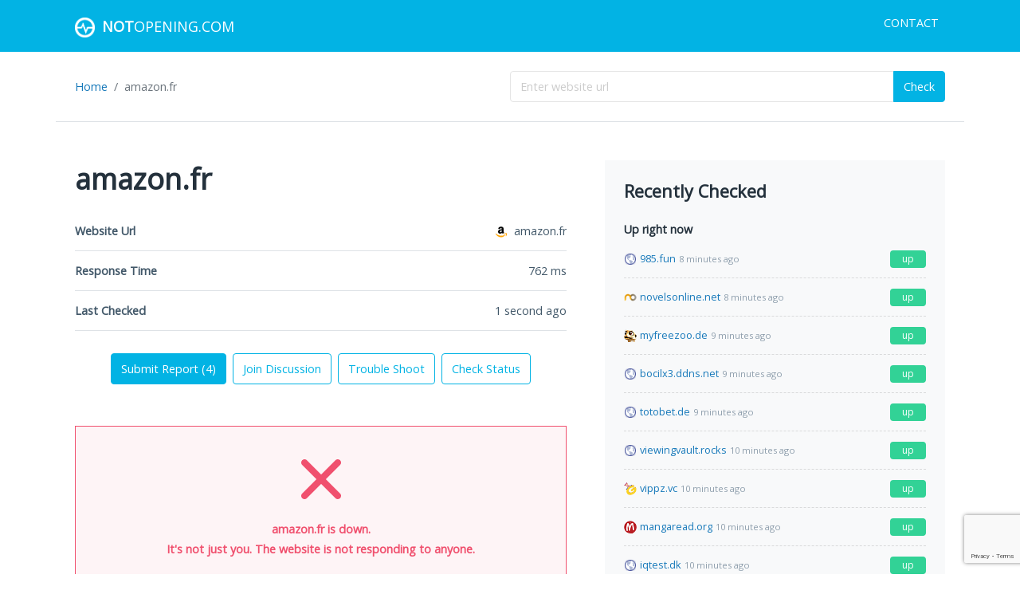

--- FILE ---
content_type: text/html; charset=UTF-8
request_url: https://notopening.com/site/amazon.fr
body_size: 19422
content:
<!DOCTYPE html><html lang="en"><head><meta charset="utf-8"/>
<script>var __ezHttpConsent={setByCat:function(src,tagType,attributes,category,force,customSetScriptFn=null){var setScript=function(){if(force||window.ezTcfConsent[category]){if(typeof customSetScriptFn==='function'){customSetScriptFn();}else{var scriptElement=document.createElement(tagType);scriptElement.src=src;attributes.forEach(function(attr){for(var key in attr){if(attr.hasOwnProperty(key)){scriptElement.setAttribute(key,attr[key]);}}});var firstScript=document.getElementsByTagName(tagType)[0];firstScript.parentNode.insertBefore(scriptElement,firstScript);}}};if(force||(window.ezTcfConsent&&window.ezTcfConsent.loaded)){setScript();}else if(typeof getEzConsentData==="function"){getEzConsentData().then(function(ezTcfConsent){if(ezTcfConsent&&ezTcfConsent.loaded){setScript();}else{console.error("cannot get ez consent data");force=true;setScript();}});}else{force=true;setScript();console.error("getEzConsentData is not a function");}},};</script>
<script>var ezTcfConsent=window.ezTcfConsent?window.ezTcfConsent:{loaded:false,store_info:false,develop_and_improve_services:false,measure_ad_performance:false,measure_content_performance:false,select_basic_ads:false,create_ad_profile:false,select_personalized_ads:false,create_content_profile:false,select_personalized_content:false,understand_audiences:false,use_limited_data_to_select_content:false,};function getEzConsentData(){return new Promise(function(resolve){document.addEventListener("ezConsentEvent",function(event){var ezTcfConsent=event.detail.ezTcfConsent;resolve(ezTcfConsent);});});}</script>
<script>if(typeof _setEzCookies!=='function'){function _setEzCookies(ezConsentData){var cookies=window.ezCookieQueue;for(var i=0;i<cookies.length;i++){var cookie=cookies[i];if(ezConsentData&&ezConsentData.loaded&&ezConsentData[cookie.tcfCategory]){document.cookie=cookie.name+"="+cookie.value;}}}}
window.ezCookieQueue=window.ezCookieQueue||[];if(typeof addEzCookies!=='function'){function addEzCookies(arr){window.ezCookieQueue=[...window.ezCookieQueue,...arr];}}
addEzCookies([{name:"ezoab_242521",value:"mod275-c; Path=/; Domain=notopening.com; Max-Age=7200",tcfCategory:"store_info",isEzoic:"true",},{name:"ezosuibasgeneris-1",value:"6ddf1651-2913-45ec-782b-6c0d7316e178; Path=/; Domain=notopening.com; Expires=Thu, 21 Jan 2027 18:17:19 UTC; Secure; SameSite=None",tcfCategory:"understand_audiences",isEzoic:"true",}]);if(window.ezTcfConsent&&window.ezTcfConsent.loaded){_setEzCookies(window.ezTcfConsent);}else if(typeof getEzConsentData==="function"){getEzConsentData().then(function(ezTcfConsent){if(ezTcfConsent&&ezTcfConsent.loaded){_setEzCookies(window.ezTcfConsent);}else{console.error("cannot get ez consent data");_setEzCookies(window.ezTcfConsent);}});}else{console.error("getEzConsentData is not a function");_setEzCookies(window.ezTcfConsent);}</script><script type="text/javascript" data-ezscrex='false' data-cfasync='false'>window._ezaq = Object.assign({"edge_cache_status":11,"edge_response_time":84,"url":"https://notopening.com/site/amazon.fr"}, typeof window._ezaq !== "undefined" ? window._ezaq : {});</script><script type="text/javascript" data-ezscrex='false' data-cfasync='false'>window._ezaq = Object.assign({"ab_test_id":"mod275-c"}, typeof window._ezaq !== "undefined" ? window._ezaq : {});window.__ez=window.__ez||{};window.__ez.tf={};</script><script type="text/javascript" data-ezscrex='false' data-cfasync='false'>window.ezDisableAds = true;</script>
<script data-ezscrex='false' data-cfasync='false' data-pagespeed-no-defer>var __ez=__ez||{};__ez.stms=Date.now();__ez.evt={};__ez.script={};__ez.ck=__ez.ck||{};__ez.template={};__ez.template.isOrig=true;window.__ezScriptHost="//www.ezojs.com";__ez.queue=__ez.queue||function(){var e=0,i=0,t=[],n=!1,o=[],r=[],s=!0,a=function(e,i,n,o,r,s,a){var l=arguments.length>7&&void 0!==arguments[7]?arguments[7]:window,d=this;this.name=e,this.funcName=i,this.parameters=null===n?null:w(n)?n:[n],this.isBlock=o,this.blockedBy=r,this.deleteWhenComplete=s,this.isError=!1,this.isComplete=!1,this.isInitialized=!1,this.proceedIfError=a,this.fWindow=l,this.isTimeDelay=!1,this.process=function(){f("... func = "+e),d.isInitialized=!0,d.isComplete=!0,f("... func.apply: "+e);var i=d.funcName.split("."),n=null,o=this.fWindow||window;i.length>3||(n=3===i.length?o[i[0]][i[1]][i[2]]:2===i.length?o[i[0]][i[1]]:o[d.funcName]),null!=n&&n.apply(null,this.parameters),!0===d.deleteWhenComplete&&delete t[e],!0===d.isBlock&&(f("----- F'D: "+d.name),m())}},l=function(e,i,t,n,o,r,s){var a=arguments.length>7&&void 0!==arguments[7]?arguments[7]:window,l=this;this.name=e,this.path=i,this.async=o,this.defer=r,this.isBlock=t,this.blockedBy=n,this.isInitialized=!1,this.isError=!1,this.isComplete=!1,this.proceedIfError=s,this.fWindow=a,this.isTimeDelay=!1,this.isPath=function(e){return"/"===e[0]&&"/"!==e[1]},this.getSrc=function(e){return void 0!==window.__ezScriptHost&&this.isPath(e)&&"banger.js"!==this.name?window.__ezScriptHost+e:e},this.process=function(){l.isInitialized=!0,f("... file = "+e);var i=this.fWindow?this.fWindow.document:document,t=i.createElement("script");t.src=this.getSrc(this.path),!0===o?t.async=!0:!0===r&&(t.defer=!0),t.onerror=function(){var e={url:window.location.href,name:l.name,path:l.path,user_agent:window.navigator.userAgent};"undefined"!=typeof _ezaq&&(e.pageview_id=_ezaq.page_view_id);var i=encodeURIComponent(JSON.stringify(e)),t=new XMLHttpRequest;t.open("GET","//g.ezoic.net/ezqlog?d="+i,!0),t.send(),f("----- ERR'D: "+l.name),l.isError=!0,!0===l.isBlock&&m()},t.onreadystatechange=t.onload=function(){var e=t.readyState;f("----- F'D: "+l.name),e&&!/loaded|complete/.test(e)||(l.isComplete=!0,!0===l.isBlock&&m())},i.getElementsByTagName("head")[0].appendChild(t)}},d=function(e,i){this.name=e,this.path="",this.async=!1,this.defer=!1,this.isBlock=!1,this.blockedBy=[],this.isInitialized=!0,this.isError=!1,this.isComplete=i,this.proceedIfError=!1,this.isTimeDelay=!1,this.process=function(){}};function c(e,i,n,s,a,d,c,u,f){var m=new l(e,i,n,s,a,d,c,f);!0===u?o[e]=m:r[e]=m,t[e]=m,h(m)}function h(e){!0!==u(e)&&0!=s&&e.process()}function u(e){if(!0===e.isTimeDelay&&!1===n)return f(e.name+" blocked = TIME DELAY!"),!0;if(w(e.blockedBy))for(var i=0;i<e.blockedBy.length;i++){var o=e.blockedBy[i];if(!1===t.hasOwnProperty(o))return f(e.name+" blocked = "+o),!0;if(!0===e.proceedIfError&&!0===t[o].isError)return!1;if(!1===t[o].isComplete)return f(e.name+" blocked = "+o),!0}return!1}function f(e){var i=window.location.href,t=new RegExp("[?&]ezq=([^&#]*)","i").exec(i);"1"===(t?t[1]:null)&&console.debug(e)}function m(){++e>200||(f("let's go"),p(o),p(r))}function p(e){for(var i in e)if(!1!==e.hasOwnProperty(i)){var t=e[i];!0===t.isComplete||u(t)||!0===t.isInitialized||!0===t.isError?!0===t.isError?f(t.name+": error"):!0===t.isComplete?f(t.name+": complete already"):!0===t.isInitialized&&f(t.name+": initialized already"):t.process()}}function w(e){return"[object Array]"==Object.prototype.toString.call(e)}return window.addEventListener("load",(function(){setTimeout((function(){n=!0,f("TDELAY -----"),m()}),5e3)}),!1),{addFile:c,addFileOnce:function(e,i,n,o,r,s,a,l,d){t[e]||c(e,i,n,o,r,s,a,l,d)},addDelayFile:function(e,i){var n=new l(e,i,!1,[],!1,!1,!0);n.isTimeDelay=!0,f(e+" ...  FILE! TDELAY"),r[e]=n,t[e]=n,h(n)},addFunc:function(e,n,s,l,d,c,u,f,m,p){!0===c&&(e=e+"_"+i++);var w=new a(e,n,s,l,d,u,f,p);!0===m?o[e]=w:r[e]=w,t[e]=w,h(w)},addDelayFunc:function(e,i,n){var o=new a(e,i,n,!1,[],!0,!0);o.isTimeDelay=!0,f(e+" ...  FUNCTION! TDELAY"),r[e]=o,t[e]=o,h(o)},items:t,processAll:m,setallowLoad:function(e){s=e},markLoaded:function(e){if(e&&0!==e.length){if(e in t){var i=t[e];!0===i.isComplete?f(i.name+" "+e+": error loaded duplicate"):(i.isComplete=!0,i.isInitialized=!0)}else t[e]=new d(e,!0);f("markLoaded dummyfile: "+t[e].name)}},logWhatsBlocked:function(){for(var e in t)!1!==t.hasOwnProperty(e)&&u(t[e])}}}();__ez.evt.add=function(e,t,n){e.addEventListener?e.addEventListener(t,n,!1):e.attachEvent?e.attachEvent("on"+t,n):e["on"+t]=n()},__ez.evt.remove=function(e,t,n){e.removeEventListener?e.removeEventListener(t,n,!1):e.detachEvent?e.detachEvent("on"+t,n):delete e["on"+t]};__ez.script.add=function(e){var t=document.createElement("script");t.src=e,t.async=!0,t.type="text/javascript",document.getElementsByTagName("head")[0].appendChild(t)};__ez.dot=__ez.dot||{};__ez.queue.addFileOnce('/detroitchicago/boise.js', '/detroitchicago/boise.js?gcb=195-0&cb=5', true, [], true, false, true, false);__ez.queue.addFileOnce('/parsonsmaize/abilene.js', '/parsonsmaize/abilene.js?gcb=195-0&cb=e80eca0cdb', true, [], true, false, true, false);__ez.queue.addFileOnce('/parsonsmaize/mulvane.js', '/parsonsmaize/mulvane.js?gcb=195-0&cb=e75e48eec0', true, ['/parsonsmaize/abilene.js'], true, false, true, false);__ez.queue.addFileOnce('/detroitchicago/birmingham.js', '/detroitchicago/birmingham.js?gcb=195-0&cb=539c47377c', true, ['/parsonsmaize/abilene.js'], true, false, true, false);</script>
<script data-ezscrex="false" type="text/javascript" data-cfasync="false">window._ezaq = Object.assign({"ad_cache_level":0,"adpicker_placement_cnt":0,"ai_placeholder_cache_level":0,"ai_placeholder_placement_cnt":-1,"domain":"notopening.com","domain_id":242521,"ezcache_level":0,"ezcache_skip_code":14,"has_bad_image":0,"has_bad_words":0,"is_sitespeed":0,"lt_cache_level":0,"response_size":109462,"response_size_orig":103594,"response_time_orig":76,"template_id":5,"url":"https://notopening.com/site/amazon.fr","word_count":0,"worst_bad_word_level":0}, typeof window._ezaq !== "undefined" ? window._ezaq : {});__ez.queue.markLoaded('ezaqBaseReady');</script>
<script type='text/javascript' data-ezscrex='false' data-cfasync='false'>
window.ezAnalyticsStatic = true;

function analyticsAddScript(script) {
	var ezDynamic = document.createElement('script');
	ezDynamic.type = 'text/javascript';
	ezDynamic.innerHTML = script;
	document.head.appendChild(ezDynamic);
}
function getCookiesWithPrefix() {
    var allCookies = document.cookie.split(';');
    var cookiesWithPrefix = {};

    for (var i = 0; i < allCookies.length; i++) {
        var cookie = allCookies[i].trim();

        for (var j = 0; j < arguments.length; j++) {
            var prefix = arguments[j];
            if (cookie.indexOf(prefix) === 0) {
                var cookieParts = cookie.split('=');
                var cookieName = cookieParts[0];
                var cookieValue = cookieParts.slice(1).join('=');
                cookiesWithPrefix[cookieName] = decodeURIComponent(cookieValue);
                break; // Once matched, no need to check other prefixes
            }
        }
    }

    return cookiesWithPrefix;
}
function productAnalytics() {
	var d = {"pr":[6],"omd5":"10b61be1d4d6cacec7b458613a71aa63","nar":"risk score"};
	d.u = _ezaq.url;
	d.p = _ezaq.page_view_id;
	d.v = _ezaq.visit_uuid;
	d.ab = _ezaq.ab_test_id;
	d.e = JSON.stringify(_ezaq);
	d.ref = document.referrer;
	d.c = getCookiesWithPrefix('active_template', 'ez', 'lp_');
	if(typeof ez_utmParams !== 'undefined') {
		d.utm = ez_utmParams;
	}

	var dataText = JSON.stringify(d);
	var xhr = new XMLHttpRequest();
	xhr.open('POST','/ezais/analytics?cb=1', true);
	xhr.onload = function () {
		if (xhr.status!=200) {
            return;
		}

        if(document.readyState !== 'loading') {
            analyticsAddScript(xhr.response);
            return;
        }

        var eventFunc = function() {
            if(document.readyState === 'loading') {
                return;
            }
            document.removeEventListener('readystatechange', eventFunc, false);
            analyticsAddScript(xhr.response);
        };

        document.addEventListener('readystatechange', eventFunc, false);
	};
	xhr.setRequestHeader('Content-Type','text/plain');
	xhr.send(dataText);
}
__ez.queue.addFunc("productAnalytics", "productAnalytics", null, true, ['ezaqBaseReady'], false, false, false, true);
</script><base href="https://notopening.com/site/amazon.fr"/>
    <title>Is amazon.fr down or not working right now? Troubleshoot and get help.</title>
    <meta name="Description" content="Get real-time current status and outage reports for amazon.fr. Find out what other users are experiencing. Submit a report and share your experience with others online."/>
    <meta name="Keywords" content="amazon.fr down, not working, not opening, is down, is up, submit report"/>
    
    <meta name="viewport" content="width=device-width, initial-scale=1"/>
    <meta name="google" content="notranslate"/>
    <link href="/css/app.css?id=184749320a67829467aa" type="text/css" rel="stylesheet"/>

    <meta property="og:title" content="Is amazon.fr down or not working right now? Troubleshoot and get help."/>
    <meta property="og:type" content="website"/>
    <meta property="og:url" content="https://notopening.com/"/>
    <meta property="og:description" content="Get real-time current status and outage reports for amazon.fr. Find out what other users are experiencing. Submit a report and share your experience with others online."/>

    <style>[wire\:loading], [wire\:loading\.delay], [wire\:loading\.inline-block], [wire\:loading\.inline], [wire\:loading\.block], [wire\:loading\.flex], [wire\:loading\.table], [wire\:loading\.grid] {display: none;}[wire\:offline] {display: none;}[wire\:dirty]:not(textarea):not(input):not(select) {display: none;}input:-webkit-autofill, select:-webkit-autofill, textarea:-webkit-autofill {animation-duration: 50000s;animation-name: livewireautofill;}@keyframes livewireautofill { from {} }</style>
        <script async="" src="https://www.googletagmanager.com/gtag/js?id=UA-74774105-3"></script>
    <script>
        window.dataLayer = window.dataLayer || [];

        function gtag() {
            dataLayer.push(arguments);
        }

        gtag('js', new Date());
        gtag('config', 'UA-74774105-3');
    </script>
<link rel='canonical' href='https://notopening.com/site/amazon.fr' />
<script type='text/javascript'>
var ezoTemplate = 'orig_site';
var ezouid = '1';
var ezoFormfactor = '1';
</script><script data-ezscrex="false" type='text/javascript'>
var soc_app_id = '0';
var did = 242521;
var ezdomain = 'notopening.com';
var ezoicSearchable = 1;
</script></head>
<body>

<nav class="navbar navbar-expand-sm navbar-light bg-primary">
    <div class="container mb-0">
        <a class="navbar-brand text-uppercase" href="https://notopening.com">
            <img src="https://notopening.com/images/logo.png" width="25" height="25" alt="NotOpening.com"/>
            <span class="ms-1 fw-bold">Not</span>Opening.com
        </a>
        <button class="navbar-toggler" type="button" data-bs-toggle="collapse" data-bs-target="#navbarSupportedContent" aria-controls="navbarSupportedContent" aria-expanded="false" aria-label="Toggle navigation">
            <span class="navbar-toggler-icon">
                <svg xmlns="http://www.w3.org/2000/svg" viewBox="0 0 24 24">
                    <path fill="#ffffff" d="M3,8H21a1,1,0,0,0,0-2H3A1,1,0,0,0,3,8Zm18,8H3a1,1,0,0,0,0,2H21a1,1,0,0,0,0-2Zm0-5H3a1,1,0,0,0,0,2H21a1,1,0,0,0,0-2Z"></path>
                </svg>
            </span>
        </button>
        <div class="collapse navbar-collapse" id="navbarSupportedContent">
            <ul class="navbar-nav ms-auto mb-2">
                <li class="nav-item">
                    <a class="nav-link text-uppercase" href="https://notopening.com/contact">Contact</a>
                </li>
            </ul>
        </div>
    </div>
</nav>
    <div class="container border-bottom">
        <div class="d-flex flex-column flex-md-row justify-content-between align-items-center my-4">
            <ol class="breadcrumb flex-nowrap w-100 w-md-50 mb-2 mb-md-0">
                <li class="breadcrumb-item"><a href="https://notopening.com">Home</a></li>
                                    <li class="breadcrumb-item active text-truncate">amazon.fr</li>
                            </ol>
            <form wire:id="yOqLy460lcHjTj5l3TTu" wire:initial-data="{&#34;fingerprint&#34;:{&#34;id&#34;:&#34;yOqLy460lcHjTj5l3TTu&#34;,&#34;name&#34;:&#34;check-form&#34;,&#34;locale&#34;:&#34;en&#34;,&#34;path&#34;:&#34;site\/amazon.fr&#34;,&#34;method&#34;:&#34;GET&#34;},&#34;effects&#34;:{&#34;listeners&#34;:[]},&#34;serverMemo&#34;:{&#34;children&#34;:[],&#34;errors&#34;:[],&#34;htmlHash&#34;:&#34;9f8bb8ec&#34;,&#34;data&#34;:{&#34;domain&#34;:null},&#34;dataMeta&#34;:[],&#34;checksum&#34;:&#34;067af6db8b24e092cd07aef047480dd0439ed0f285aac4b4f83f2e049c9c0852&#34;}}" class="w-100 w-md-50" wire:submit.prevent="checkDomain" novalidate="">
    <div class="input-group">
        <input class="form-control " name="domain" type="text" placeholder="Enter website url" wire:model.defer="domain"/>
        <button class="btn btn-primary " type="submit" wire:loading.attr="disabled">Check</button>
    </div>
    </form>
        </div>
    </div>
<div class="container">
    <div class="row">
        <div class="col-lg-8 col-xl-7">
            <div class="main">
                    <div wire:id="n0YMEFDF7WZblAWWTHej" wire:initial-data="{&#34;fingerprint&#34;:{&#34;id&#34;:&#34;n0YMEFDF7WZblAWWTHej&#34;,&#34;name&#34;:&#34;site.check-site&#34;,&#34;locale&#34;:&#34;en&#34;,&#34;path&#34;:&#34;site\/amazon.fr&#34;,&#34;method&#34;:&#34;GET&#34;},&#34;effects&#34;:{&#34;listeners&#34;:[&#34;commentPosted&#34;,&#34;commentDeleted&#34;,&#34;reportSubmitted&#34;,&#34;reportDeleted&#34;]},&#34;serverMemo&#34;:{&#34;children&#34;:[],&#34;errors&#34;:[],&#34;htmlHash&#34;:&#34;af7b0651&#34;,&#34;data&#34;:{&#34;site&#34;:[],&#34;shouldThrottleCheck&#34;:false},&#34;dataMeta&#34;:{&#34;models&#34;:{&#34;site&#34;:{&#34;class&#34;:&#34;App\\Models\\Site&#34;,&#34;id&#34;:114,&#34;relations&#34;:[],&#34;connection&#34;:&#34;mysql&#34;}}},&#34;checksum&#34;:&#34;508f418c36668e3f274495b695ef41cb4d15fe1c94d7cfc7353c5cc5d9fb8dd4&#34;}}" wire:init="checkStatus">
    <h1 class="text-truncate">amazon.fr</h1>

    <section>
        <ul class="list-group">
            <li class="list-group-item border-bottom d-flex justify-content-between align-items-center">
                <span class="text-nowrap fw-bold">Website Url</span>
                <span class="text-truncate">
                    <img src="[data-uri]" width="16" height="16" alt="amazon.fr" data-error-src="[data-uri]" loading="lazy"/>
                    <span class="ms-1">amazon.fr</span>
                </span>
            </li>
            <li class="list-group-item border-bottom d-flex justify-content-between align-items-center">
                <span class="text-nowrap fw-bold">Response Time</span>
                <span class="text-truncate"><span data-number="592.402">592</span> ms</span>
            </li>
            <li class="list-group-item border-bottom d-flex justify-content-between align-items-center">
                <span class="text-nowrap fw-bold">Last Checked</span>
                <span class="text-truncate">2 weeks ago</span>
            </li>
        </ul>
        <div class="text-center mt-4">
            <div class="d-flex flex-column flex-md-row justify-content-center align-content-center">
                <a class="btn btn-primary my-1 mx-1" href="https://notopening.com/site/amazon.fr#reports">
                    Submit Report
                                            (<span data-number="4">4</span>)
                                    </a>
                <a class="btn btn-outline-primary my-1 mx-1" href="https://notopening.com/site/amazon.fr#discussions">
                    Join Discussion
                                    </a>
                <a class="btn btn-outline-primary my-1 mx-1" href="https://notopening.com/site/amazon.fr#trouble-shoot">Trouble Shoot</a>
                <button class="btn btn-outline-primary my-1 mx-1" wire:click="checkStatus" wire:loading.attr="disabled">Check Status</button>
            </div>
        </div>
    </section>

    <section>
        <div wire:loading.grid="">
            <div class="alert alert-info fw-bold text-center mb-0" style="min-height: 200px;">
                <div class="mx-auto my-3 py-3">
                    <div class="spinner-grow text-primary" style="width: 3rem; height: 3rem;" role="status">
                        <span class="visually-hidden">Loading...</span>
                    </div>
                </div>
                Checking...please wait.
            </div>
        </div>
        <div wire:loading.remove="">
                            <div class="alert alert-success fw-bold text-center mb-0" style="min-height: 200px;">
                    <div class="overflow-hidden">
                        <div class="mx-auto" style="width: 100px;">
                            <svg xmlns="http://www.w3.org/2000/svg" viewBox="0 0 24 24">
                                <path fill="#32d296" d="M18.71,7.21a1,1,0,0,0-1.42,0L9.84,14.67,6.71,11.53A1,1,0,1,0,5.29,13l3.84,3.84a1,1,0,0,0,1.42,0l8.16-8.16A1,1,0,0,0,18.71,7.21Z"></path>
                            </svg>
                        </div>
                        amazon.fr is up and reachable.<br/>
                        If you&#39;re not able to reach it, it might just be your connection.
                    </div>
                </div>
                    </div>
    </section>

    <section>
    <h4>Uptime History</h4>
    <table class="table table-bordered">
        <thead class="bg-light">
        <tr>
            <th>Date</th>
            <th class="text-end">Response Time</th>
            <th class="text-center">Status</th>
        </tr>
        </thead>
        <tbody>
                    <tr>
                <td data-date-time="2026-01-05T07:08:05+00:00">2026-01-05T07:08:05+00:00</td>
                <td class="text-end"><span data-number="592">592</span> ms</td>
                <td class="text-center">
                                            <span class="badge bg-success">Up</span>
                                    </td>
            </tr>
                    <tr>
                <td data-date-time="2025-12-28T15:05:37+00:00">2025-12-28T15:05:37+00:00</td>
                <td class="text-end"><span data-number="446">446</span> ms</td>
                <td class="text-center">
                                            <span class="badge bg-success">Up</span>
                                    </td>
            </tr>
                    <tr>
                <td data-date-time="2025-11-10T23:53:41+00:00">2025-11-10T23:53:41+00:00</td>
                <td class="text-end"><span data-number="1054">1,054</span> ms</td>
                <td class="text-center">
                                            <span class="badge bg-success">Up</span>
                                    </td>
            </tr>
                    <tr>
                <td data-date-time="2025-11-10T18:22:30+00:00">2025-11-10T18:22:30+00:00</td>
                <td class="text-end"><span data-number="724">724</span> ms</td>
                <td class="text-center">
                                            <span class="badge bg-danger">Down</span>
                                    </td>
            </tr>
                    <tr>
                <td data-date-time="2025-11-06T18:54:47+00:00">2025-11-06T18:54:47+00:00</td>
                <td class="text-end"><span data-number="1215">1,215</span> ms</td>
                <td class="text-center">
                                            <span class="badge bg-success">Up</span>
                                    </td>
            </tr>
                    <tr>
                <td data-date-time="2025-10-31T21:35:40+00:00">2025-10-31T21:35:40+00:00</td>
                <td class="text-end"><span data-number="1079">1,079</span> ms</td>
                <td class="text-center">
                                            <span class="badge bg-success">Up</span>
                                    </td>
            </tr>
                    <tr>
                <td data-date-time="2025-10-31T21:22:47+00:00">2025-10-31T21:22:47+00:00</td>
                <td class="text-end"><span data-number="1149">1,149</span> ms</td>
                <td class="text-center">
                                            <span class="badge bg-success">Up</span>
                                    </td>
            </tr>
                    <tr>
                <td data-date-time="2025-09-05T17:30:37+00:00">2025-09-05T17:30:37+00:00</td>
                <td class="text-end"><span data-number="1049">1,049</span> ms</td>
                <td class="text-center">
                                            <span class="badge bg-success">Up</span>
                                    </td>
            </tr>
                    <tr>
                <td data-date-time="2025-09-05T17:15:52+00:00">2025-09-05T17:15:52+00:00</td>
                <td class="text-end"><span data-number="1091">1,091</span> ms</td>
                <td class="text-center">
                                            <span class="badge bg-success">Up</span>
                                    </td>
            </tr>
                    <tr>
                <td data-date-time="2025-06-24T22:37:00+00:00">2025-06-24T22:37:00+00:00</td>
                <td class="text-end"><span data-number="1213">1,213</span> ms</td>
                <td class="text-center">
                                            <span class="badge bg-success">Up</span>
                                    </td>
            </tr>
                </tbody>
    </table>
    <div class="overflow-hidden">
        This table reflects the uptime history for amazon.fr.
    </div>
</section>
<section>
    <div class="alert alert-danger">
    <h6 class="text-danger">
        <div class="d-inline-block me-1" style="width: 18px;">
            <svg aria-hidden="true" focusable="false" data-prefix="fas" data-icon="exclamation-triangle" class="svg-inline--fa fa-exclamation-triangle fa-w-18" role="img" xmlns="http://www.w3.org/2000/svg" viewBox="0 0 576 512">
                <path fill="currentColor" d="M569.517 440.013C587.975 472.007 564.806 512 527.94 512H48.054c-36.937 0-59.999-40.055-41.577-71.987L246.423 23.985c18.467-32.009 64.72-31.951 83.154 0l239.94 416.028zM288 354c-25.405 0-46 20.595-46 46s20.595 46 46 46 46-20.595 46-46-20.595-46-46-46zm-43.673-165.346l7.418 136c.347 6.364 5.609 11.346 11.982 11.346h48.546c6.373 0 11.635-4.982 11.982-11.346l7.418-136c.375-6.874-5.098-12.654-11.982-12.654h-63.383c-6.884 0-12.356 5.78-11.981 12.654z"></path>
            </svg>
        </div>
        Important - Protect Yourself
    </h6>
    <p>Your online activity is publicly visible to your internet service provider and others online. Use a VPN to securely encrypt your Internet connections and stay safe online.</p>
    <p><a class="btn btn-sm btn-danger text-white fw-bold" href="https://go.nordvpn.net/aff_c?offer_id=15&amp;aff_id=57078&amp;url_id=902" target="_blank">We recommend NordVPN</a></p>
    <p class="mb-0 small">Sign up today and enjoy a 30-day money-back guarantee!</p>
</div>
</section>
    <section>
    <h4>Past Response Times</h4>
    <div class="bg-light p-3 mb-3">
        <canvas id="response-times-chart" height="400" wire:ignore=""></canvas>
    </div>
    <div class="overflow-hidden">
        This graph reflects the response times collectd for amazon.fr. The lower the response time, the better.
    </div>
</section>
    <section>
    <a id="trouble-shoot"></a>
    <div class="overflow-hidden">
        <h4>Troubleshooting</h4>
        <p>If amazon.fr is up but it&#39;s not working for you, you can try one of the following tips below.</p>
        <h6>Refresh your browser</h6>
        <ul>
            <li>Force a full refresh of your browser page by clicking <strong>Ctrl + F5</strong> at the same time. This should work on Internet Explorer, Firefox and Chrome.</li>
            <li>Clear your browser temporary cache and cookie to make sure you have the recent version of amazon.fr.</li>
        </ul>
        <h6>Still not resolved? Try these advanced tips.</h6>
        <ul>
            <li>Clear your local DNS cache to make sure you have the recent version from your ISP for amazon.fr. For Windows machine, you can do this by going to <strong>Start</strong> → <strong>Command Prompt</strong> → Type <strong>ipconfig /flushdns</strong> and then hit
                <strong>Enter</strong>.
            </li>
            <li>If you suspect your ISP is blocking your access, you may try an alternate DNS service, such as <a class="text-decoration-underline" href="https://www.opendns.com/" target="_blank">OpenDNS</a> or
                <a class="text-decoration-underline" href="https://developers.google.com/speed/public-dns/" target="_blank">Google DNS</a>.
            </li>
            <li>
                <div class="mt-2 alert alert-warning">
                    <p>If <strong>amazon.fr</strong> is restricting your access or is blocking content from you, try a VPN or Virtual Private Network. A VPN will encrypt your connection and allow you to bypass most website blocks.</p>
                    <p>Get fast, secure and private internet access.</p>
                    <p class="mb-1">
                        <a class="btn btn-sm btn-warning fw-bold" href="https://go.nordvpn.net/aff_c?offer_id=15&amp;aff_id=57078&amp;url_id=902" target="_blank">
                            <span class="d-inline-block me-1" style="width: 18px;">
                                <svg aria-hidden="true" focusable="false" data-prefix="fas" data-icon="shield-alt" class="svg-inline--fa fa-shield-alt fa-w-16" role="img" xmlns="http://www.w3.org/2000/svg" viewBox="0 0 512 512">
                                    <path fill="currentColor" d="M466.5 83.7l-192-80a48.15 48.15 0 0 0-36.9 0l-192 80C27.7 91.1 16 108.6 16 128c0 198.5 114.5 335.7 221.5 380.3 11.8 4.9 25.1 4.9 36.9 0C360.1 472.6 496 349.3 496 128c0-19.4-11.7-36.9-29.5-44.3zM256.1 446.3l-.1-381 175.9 73.3c-3.3 151.4-82.1 261.1-175.8 307.7z"></path>
                                </svg>
                            </span>
                            Try NordVPN today with a 30-day money-back guarantee!
                        </a>
                    </p>
                </div>
            </li>
        </ul>
        <h6>Need technical assistance?</h6>
        <p>Get live 1-on-1 chat support from a Technical Support Specialist using <strong>JustAnswer</strong>.</p>
    </div>
    <p>
        <a class="btn btn-success fw-bold" href="https://justanswer.9pctbx.net/c/2843485/826684/9320" target="_blank">
            Ask tech support a question
        </a>
    </p>
    <ul>
        <li>Fix it fast with expert help</li>
        <li>Get step-by-step instructions from a verified Tech Support Specialist</li>
    </ul>
</section>
</div>

    <div wire:id="FysUEBFerUNsMCbzT21l" wire:initial-data="{&#34;fingerprint&#34;:{&#34;id&#34;:&#34;FysUEBFerUNsMCbzT21l&#34;,&#34;name&#34;:&#34;site.reports&#34;,&#34;locale&#34;:&#34;en&#34;,&#34;path&#34;:&#34;site\/amazon.fr&#34;,&#34;method&#34;:&#34;GET&#34;},&#34;effects&#34;:{&#34;listeners&#34;:[&#34;reportSubmitted&#34;,&#34;reportDeleted&#34;]},&#34;serverMemo&#34;:{&#34;children&#34;:{&#34;QwRknhH&#34;:{&#34;id&#34;:&#34;ABp6dKLGEnKFannWHmYF&#34;,&#34;tag&#34;:&#34;div&#34;}},&#34;errors&#34;:[],&#34;htmlHash&#34;:&#34;f874b03e&#34;,&#34;data&#34;:{&#34;site&#34;:[],&#34;reports&#34;:[[],[],[],[]]},&#34;dataMeta&#34;:{&#34;models&#34;:{&#34;site&#34;:{&#34;class&#34;:&#34;App\\Models\\Site&#34;,&#34;id&#34;:114,&#34;relations&#34;:[],&#34;connection&#34;:&#34;mysql&#34;}},&#34;modelCollections&#34;:{&#34;reports&#34;:{&#34;class&#34;:&#34;App\\Models\\Report&#34;,&#34;id&#34;:[138144,137020,134716,132789],&#34;relations&#34;:[],&#34;connection&#34;:&#34;mysql&#34;}}},&#34;checksum&#34;:&#34;277e3893b77c65cca7d0fb51ce6ed13921bd4da9282bd1f980e784fcfb35f0f2&#34;}}">
    <a id="reports"></a>
    <section class="bg-light p-4 border border-secondary">
        <h4>Submit a Report</h4>

        <div wire:id="ABp6dKLGEnKFannWHmYF" wire:initial-data="{&#34;fingerprint&#34;:{&#34;id&#34;:&#34;ABp6dKLGEnKFannWHmYF&#34;,&#34;name&#34;:&#34;site.reports.submit-report&#34;,&#34;locale&#34;:&#34;en&#34;,&#34;path&#34;:&#34;site\/amazon.fr&#34;,&#34;method&#34;:&#34;GET&#34;},&#34;effects&#34;:{&#34;listeners&#34;:[&#34;reportDeleted&#34;]},&#34;serverMemo&#34;:{&#34;children&#34;:[],&#34;errors&#34;:[],&#34;htmlHash&#34;:&#34;a25879f7&#34;,&#34;data&#34;:{&#34;site&#34;:[],&#34;isSubmittingReport&#34;:true,&#34;statusType&#34;:&#34;DOWN&#34;,&#34;reasonType&#34;:null},&#34;dataMeta&#34;:{&#34;models&#34;:{&#34;site&#34;:{&#34;class&#34;:&#34;App\\Models\\Site&#34;,&#34;id&#34;:114,&#34;relations&#34;:[],&#34;connection&#34;:&#34;mysql&#34;}}},&#34;checksum&#34;:&#34;8693948f39682871dd48aa983c6117ac105416ce175f92e935247b37d45b24be&#34;}}">
    <p>Submit a report and let others know they aren&#39;t alone.</p>

    <div class="form-group">
        <p class="overflow-hidden"><strong>Is amazon.fr up or down for you?</strong></p>

        <div class="btn-group btn-group-lg" role="group">
            <button class="btn  btn-outline-dark " type="button" wire:click="setStatusTypeUp">
                <span class="d-inline-block ps-1 pe-2">↑</span>
                It&#39;s up!
            </button>
            <button class="btn  btn-dark " type="button" wire:click="setStatusTypeDown">
                <span class="d-inline-block ps-1 pe-2">↓</span>
                It&#39;s down!
            </button>
        </div>
    </div>

                        <div class="form-group">
                <p class="mb-2">What&#39;s the problem?</p>

                <div class="form-check">
                    <input class="form-check-input" type="radio" name="reportReasonType" id="NOT_LOADING" value="NOT_LOADING" wire:model.defer="reasonType"/>
                    <label class="form-check-label" for="NOT_LOADING">
                        The site won&#39;t load
                    </label>
                </div>
                <div class="form-check">
                    <input class="form-check-input" type="radio" name="reportReasonType" id="NOT_WORKING" value="NOT_WORKING" wire:model.defer="reasonType"/>
                    <label class="form-check-label" for="NOT_WORKING">
                        It&#39;s not working <span class="d-none d-sm-inline">or functioning normally</span>
                    </label>
                </div>
                <div class="form-check">
                    <input class="form-check-input" type="radio" name="reportReasonType" id="SITE_ERROR" value="SITE_ERROR" wire:model.defer="reasonType"/>
                    <label class="form-check-label" for="SITE_ERROR">
                        I get an error
                    </label>
                </div>
                <div class="form-check">
                    <input class="form-check-input" type="radio" name="reportReasonType" id="OTHER_ISSUE" value="OTHER_ISSUE" wire:model.defer="reasonType"/>
                    <label class="form-check-label" for="OTHER_ISSUE">
                        Other issues
                    </label>
                </div>
            </div>
            
            <button class="btn btn-primary" type="button" wire:click="submitReport">
            <span class="mx-2" wire:loading="">
                <span class="spinner-border spinner-border-sm" role="status"></span>
            </span>
            <span wire:loading.remove="">
                Submit Report
            </span>
        </button>
    </div>

                    <hr class="mb-2"/>
            <h5 class="mt-3 mb-2">Reported Issues</h5>
        
        <div class=" d-none ">
            <div class="row">
                <div class="col-md-6 my-2">
                    <div class="px-sm-5 px-md-0 mx-auto">
                        <canvas id="reports-chart-1" wire:ignore=""></canvas>
                    </div>
                </div>
                <div class="col-md-6 my-2">
                    <div class="px-sm-5 px-md-0 mx-auto">
                        <canvas id="reports-chart-2" wire:ignore=""></canvas>
                    </div>
                </div>
            </div>

            <hr class="mb-2"/>
        </div>

                                    <div class="py-3 border-bottom">
                    <div class="d-flex flex-column flex-sm-row justify-content-sm-between align-items-sm-center">
                        <div class="text-secondary overflow-hidden">
                            Someone
                                                            from <strong>Fairhope, United States</strong>
                            
                            reported amazon.fr was <span class="text-lowercase">Up</span>.
                        </div>

                        <div class="mb-1 ms-sm-1 text-nowrap">
                                                            <span class="badge bg-success">Up</span>
                                                    </div>
                    </div>
                    <div class="small text-muted">
                        <span>Submitted 2 years ago</span>
                                            </div>
                </div>
                            <div class="py-3 border-bottom">
                    <div class="d-flex flex-column flex-sm-row justify-content-sm-between align-items-sm-center">
                        <div class="text-secondary overflow-hidden">
                            Someone
                                                            from <strong>Fairhope, United States</strong>
                            
                            reported amazon.fr was <span class="text-lowercase">Up</span>.
                        </div>

                        <div class="mb-1 ms-sm-1 text-nowrap">
                                                            <span class="badge bg-success">Up</span>
                                                    </div>
                    </div>
                    <div class="small text-muted">
                        <span>Submitted 2 years ago</span>
                                            </div>
                </div>
                            <div class="py-3 border-bottom">
                    <div class="d-flex flex-column flex-sm-row justify-content-sm-between align-items-sm-center">
                        <div class="text-secondary overflow-hidden">
                            Someone
                                                            from <strong>Fairhope, United States</strong>
                            
                            reported amazon.fr was <span class="text-lowercase">Up</span>.
                        </div>

                        <div class="mb-1 ms-sm-1 text-nowrap">
                                                            <span class="badge bg-success">Up</span>
                                                    </div>
                    </div>
                    <div class="small text-muted">
                        <span>Submitted 2 years ago</span>
                                            </div>
                </div>
                            <div class="py-3 border-bottom">
                    <div class="d-flex flex-column flex-sm-row justify-content-sm-between align-items-sm-center">
                        <div class="text-secondary overflow-hidden">
                            Someone
                                                            from <strong>Fairhope, United States</strong>
                            
                            reported amazon.fr was <span class="text-lowercase">Up</span>.
                        </div>

                        <div class="mb-1 ms-sm-1 text-nowrap">
                                                            <span class="badge bg-success">Up</span>
                                                    </div>
                    </div>
                    <div class="small text-muted">
                        <span>Submitted 2 years ago</span>
                                            </div>
                </div>
                        </section>
</div>

    <div wire:id="RTFju5gmrOB2wEkfQHKX" wire:initial-data="{&#34;fingerprint&#34;:{&#34;id&#34;:&#34;RTFju5gmrOB2wEkfQHKX&#34;,&#34;name&#34;:&#34;site.discussions&#34;,&#34;locale&#34;:&#34;en&#34;,&#34;path&#34;:&#34;site\/amazon.fr&#34;,&#34;method&#34;:&#34;GET&#34;},&#34;effects&#34;:{&#34;listeners&#34;:[&#34;commentPosted&#34;,&#34;commentDeleted&#34;]},&#34;serverMemo&#34;:{&#34;children&#34;:{&#34;MuIs2R3&#34;:{&#34;id&#34;:&#34;vqjAP1XfBNj31Vl20mM1&#34;,&#34;tag&#34;:&#34;div&#34;}},&#34;errors&#34;:[],&#34;htmlHash&#34;:&#34;2f48a851&#34;,&#34;data&#34;:{&#34;site&#34;:[],&#34;token&#34;:null,&#34;comments&#34;:[],&#34;commentsCurrentPage&#34;:1,&#34;commentsLastPage&#34;:1,&#34;currentPage&#34;:1,&#34;lastPage&#34;:1},&#34;dataMeta&#34;:{&#34;models&#34;:{&#34;site&#34;:{&#34;class&#34;:&#34;App\\Models\\Site&#34;,&#34;id&#34;:114,&#34;relations&#34;:[],&#34;connection&#34;:&#34;mysql&#34;}},&#34;collections&#34;:[&#34;comments&#34;]},&#34;checksum&#34;:&#34;3db8792954771c1f8873f7171550a4cc6fbd20153edd996456ddf8dc2f4f2e29&#34;}}">
    <a id="discussions"></a>
    <section class="bg-light p-4">
        <h4>Join the Discussion</h4>

        <div wire:id="vqjAP1XfBNj31Vl20mM1" wire:initial-data="{&#34;fingerprint&#34;:{&#34;id&#34;:&#34;vqjAP1XfBNj31Vl20mM1&#34;,&#34;name&#34;:&#34;site.discussions.post-comment&#34;,&#34;locale&#34;:&#34;en&#34;,&#34;path&#34;:&#34;site\/amazon.fr&#34;,&#34;method&#34;:&#34;GET&#34;},&#34;effects&#34;:{&#34;listeners&#34;:[]},&#34;serverMemo&#34;:{&#34;children&#34;:[],&#34;errors&#34;:[],&#34;htmlHash&#34;:&#34;1b0c3b73&#34;,&#34;data&#34;:{&#34;site&#34;:[],&#34;isPostingComment&#34;:false,&#34;name&#34;:null,&#34;email&#34;:null,&#34;message&#34;:null,&#34;rememberMe&#34;:false,&#34;emailCopy&#34;:false},&#34;dataMeta&#34;:{&#34;models&#34;:{&#34;site&#34;:{&#34;class&#34;:&#34;App\\Models\\Site&#34;,&#34;id&#34;:114,&#34;relations&#34;:[],&#34;connection&#34;:&#34;mysql&#34;}}},&#34;checksum&#34;:&#34;2b82eec5e09defd33678c8d87c4ea67a5aa6d71cfc4d2937e89c99889ccad103&#34;}}">
    <p class="overflow-hidden">Start a conversation and share your amazon.fr experiences with others.</p>

            <button class="btn btn-primary" wire:click="toggleIsPostingComment">Post Comment</button>
    </div>

            </section>
</div>
            </div>
        </div>
        <div class="col-lg-4 col-xl-5">
            <div class="pt-4 pb-2 px-4 bg-light">
                <div class="sidebar">
                        <h4>Recently Checked</h4>
<section class="mt-4">
    <h6 class="mb-1">Up right now</h6>
    <div class="list-group">
                                    <a class="list-group-item" href="https://notopening.com/site/985.fun" title="985.fun is up and reachable">
                    <span class="d-flex justify-content-between align-items-center">
                        <span class="d-flex justify-content-between align-items-center text-truncate">
                            <img src="[data-uri]" width="16" height="16" alt="985.fun" data-error-src="[data-uri]" loading="lazy"/>
                            <span class="mx-1">985.fun</span>
                            <span class="small text-muted">8 minutes ago</span>
                        </span>
                        <span class="badge bg-success">Up</span>
                    </span>
                </a>
                                                <a class="list-group-item" href="https://notopening.com/site/novelsonline.net" title="novelsonline.net is up and reachable">
                    <span class="d-flex justify-content-between align-items-center">
                        <span class="d-flex justify-content-between align-items-center text-truncate">
                            <img src="[data-uri]" width="16" height="16" alt="novelsonline.net" data-error-src="[data-uri]" loading="lazy"/>
                            <span class="mx-1">novelsonline.net</span>
                            <span class="small text-muted">8 minutes ago</span>
                        </span>
                        <span class="badge bg-success">Up</span>
                    </span>
                </a>
                                                <a class="list-group-item" href="https://notopening.com/site/myfreezoo.de" title="myfreezoo.de is up and reachable">
                    <span class="d-flex justify-content-between align-items-center">
                        <span class="d-flex justify-content-between align-items-center text-truncate">
                            <img src="[data-uri]" width="16" height="16" alt="myfreezoo.de" data-error-src="[data-uri]" loading="lazy"/>
                            <span class="mx-1">myfreezoo.de</span>
                            <span class="small text-muted">9 minutes ago</span>
                        </span>
                        <span class="badge bg-success">Up</span>
                    </span>
                </a>
                                                <a class="list-group-item" href="https://notopening.com/site/bocilx3.ddns.net" title="bocilx3.ddns.net is up and reachable">
                    <span class="d-flex justify-content-between align-items-center">
                        <span class="d-flex justify-content-between align-items-center text-truncate">
                            <img src="[data-uri]" width="16" height="16" alt="bocilx3.ddns.net" data-error-src="[data-uri]" loading="lazy"/>
                            <span class="mx-1">bocilx3.ddns.net</span>
                            <span class="small text-muted">9 minutes ago</span>
                        </span>
                        <span class="badge bg-success">Up</span>
                    </span>
                </a>
                                                <a class="list-group-item" href="https://notopening.com/site/totobet.de" title="totobet.de is up and reachable">
                    <span class="d-flex justify-content-between align-items-center">
                        <span class="d-flex justify-content-between align-items-center text-truncate">
                            <img src="[data-uri]" width="16" height="16" alt="totobet.de" data-error-src="[data-uri]" loading="lazy"/>
                            <span class="mx-1">totobet.de</span>
                            <span class="small text-muted">9 minutes ago</span>
                        </span>
                        <span class="badge bg-success">Up</span>
                    </span>
                </a>
                                                <a class="list-group-item" href="https://notopening.com/site/viewingvault.rocks" title="viewingvault.rocks is up and reachable">
                    <span class="d-flex justify-content-between align-items-center">
                        <span class="d-flex justify-content-between align-items-center text-truncate">
                            <img src="[data-uri]" width="16" height="16" alt="viewingvault.rocks" data-error-src="[data-uri]" loading="lazy"/>
                            <span class="mx-1">viewingvault.rocks</span>
                            <span class="small text-muted">10 minutes ago</span>
                        </span>
                        <span class="badge bg-success">Up</span>
                    </span>
                </a>
                                                <a class="list-group-item" href="https://notopening.com/site/vippz.vc" title="vippz.vc is up and reachable">
                    <span class="d-flex justify-content-between align-items-center">
                        <span class="d-flex justify-content-between align-items-center text-truncate">
                            <img src="[data-uri]" width="16" height="16" alt="vippz.vc" data-error-src="[data-uri]" loading="lazy"/>
                            <span class="mx-1">vippz.vc</span>
                            <span class="small text-muted">10 minutes ago</span>
                        </span>
                        <span class="badge bg-success">Up</span>
                    </span>
                </a>
                                                <a class="list-group-item" href="https://notopening.com/site/mangaread.org" title="mangaread.org is up and reachable">
                    <span class="d-flex justify-content-between align-items-center">
                        <span class="d-flex justify-content-between align-items-center text-truncate">
                            <img src="[data-uri]" width="16" height="16" alt="mangaread.org" data-error-src="[data-uri]" loading="lazy"/>
                            <span class="mx-1">mangaread.org</span>
                            <span class="small text-muted">10 minutes ago</span>
                        </span>
                        <span class="badge bg-success">Up</span>
                    </span>
                </a>
                                                <a class="list-group-item" href="https://notopening.com/site/iqtest.dk" title="iqtest.dk is up and reachable">
                    <span class="d-flex justify-content-between align-items-center">
                        <span class="d-flex justify-content-between align-items-center text-truncate">
                            <img src="[data-uri]" width="16" height="16" alt="iqtest.dk" data-error-src="[data-uri]" loading="lazy"/>
                            <span class="mx-1">iqtest.dk</span>
                            <span class="small text-muted">10 minutes ago</span>
                        </span>
                        <span class="badge bg-success">Up</span>
                    </span>
                </a>
                                                <a class="list-group-item" href="https://notopening.com/site/tastytrade.com" title="tastytrade.com is up and reachable">
                    <span class="d-flex justify-content-between align-items-center">
                        <span class="d-flex justify-content-between align-items-center text-truncate">
                            <img src="[data-uri]" width="16" height="16" alt="tastytrade.com" data-error-src="[data-uri]" loading="lazy"/>
                            <span class="mx-1">tastytrade.com</span>
                            <span class="small text-muted">10 minutes ago</span>
                        </span>
                        <span class="badge bg-success">Up</span>
                    </span>
                </a>
                                                <a class="list-group-item" href="https://notopening.com/site/av4.xyz" title="av4.xyz is up and reachable">
                    <span class="d-flex justify-content-between align-items-center">
                        <span class="d-flex justify-content-between align-items-center text-truncate">
                            <img src="[data-uri]" width="16" height="16" alt="av4.xyz" data-error-src="[data-uri]" loading="lazy"/>
                            <span class="mx-1">av4.xyz</span>
                            <span class="small text-muted">10 minutes ago</span>
                        </span>
                        <span class="badge bg-success">Up</span>
                    </span>
                </a>
                                                <a class="list-group-item" href="https://notopening.com/site/fepblue.org" title="fepblue.org is up and reachable">
                    <span class="d-flex justify-content-between align-items-center">
                        <span class="d-flex justify-content-between align-items-center text-truncate">
                            <img src="[data-uri]" width="16" height="16" alt="fepblue.org" data-error-src="[data-uri]" loading="lazy"/>
                            <span class="mx-1">fepblue.org</span>
                            <span class="small text-muted">10 minutes ago</span>
                        </span>
                        <span class="badge bg-success">Up</span>
                    </span>
                </a>
                        </div>
</section>
<section>
    <h6 class="mb-1">Down right now</h6>
    <div class="list-group">
                                                        <a class="list-group-item" href="https://notopening.com/site/learning.manutec.co" title="learning.manutec.co is down">
                    <span class="d-flex justify-content-between align-items-center">
                        <span class="d-flex justify-content-between align-items-center text-truncate">
                            <img src="[data-uri]" width="16" height="16" alt="learning.manutec.co" data-error-src="[data-uri]" loading="lazy"/>
                            <span class="mx-1">learning.manutec.co</span>
                            <span class="small text-muted">8 minutes ago</span>
                        </span>
                        <span class="badge bg-danger">Down</span>
                    </span>
                </a>
                                                <a class="list-group-item" href="https://notopening.com/site/myreadingmanga.com" title="myreadingmanga.com is down">
                    <span class="d-flex justify-content-between align-items-center">
                        <span class="d-flex justify-content-between align-items-center text-truncate">
                            <img src="[data-uri]" width="16" height="16" alt="myreadingmanga.com" data-error-src="[data-uri]" loading="lazy"/>
                            <span class="mx-1">myreadingmanga.com</span>
                            <span class="small text-muted">9 minutes ago</span>
                        </span>
                        <span class="badge bg-danger">Down</span>
                    </span>
                </a>
                                                <a class="list-group-item" href="https://notopening.com/site/news360.com" title="news360.com is down">
                    <span class="d-flex justify-content-between align-items-center">
                        <span class="d-flex justify-content-between align-items-center text-truncate">
                            <img src="[data-uri]" width="16" height="16" alt="news360.com" data-error-src="[data-uri]" loading="lazy"/>
                            <span class="mx-1">news360.com</span>
                            <span class="small text-muted">9 minutes ago</span>
                        </span>
                        <span class="badge bg-danger">Down</span>
                    </span>
                </a>
                                                <a class="list-group-item" href="https://notopening.com/site/cucirca.eu" title="cucirca.eu is down">
                    <span class="d-flex justify-content-between align-items-center">
                        <span class="d-flex justify-content-between align-items-center text-truncate">
                            <img src="[data-uri]" width="16" height="16" alt="cucirca.eu" data-error-src="[data-uri]" loading="lazy"/>
                            <span class="mx-1">cucirca.eu</span>
                            <span class="small text-muted">12 minutes ago</span>
                        </span>
                        <span class="badge bg-danger">Down</span>
                    </span>
                </a>
                                                <a class="list-group-item" href="https://notopening.com/site/www.bocilx3.ddns.net" title="www.bocilx3.ddns.net is down">
                    <span class="d-flex justify-content-between align-items-center">
                        <span class="d-flex justify-content-between align-items-center text-truncate">
                            <img src="[data-uri]" width="16" height="16" alt="www.bocilx3.ddns.net" data-error-src="[data-uri]" loading="lazy"/>
                            <span class="mx-1">www.bocilx3.ddns.net</span>
                            <span class="small text-muted">12 minutes ago</span>
                        </span>
                        <span class="badge bg-danger">Down</span>
                    </span>
                </a>
                                                <a class="list-group-item" href="https://notopening.com/site/javsaga.ninja" title="javsaga.ninja is down">
                    <span class="d-flex justify-content-between align-items-center">
                        <span class="d-flex justify-content-between align-items-center text-truncate">
                            <img src="[data-uri]" width="16" height="16" alt="javsaga.ninja" data-error-src="[data-uri]" loading="lazy"/>
                            <span class="mx-1">javsaga.ninja</span>
                            <span class="small text-muted">12 minutes ago</span>
                        </span>
                        <span class="badge bg-danger">Down</span>
                    </span>
                </a>
                                                <a class="list-group-item" href="https://notopening.com/site/9anime.id" title="9anime.id is down">
                    <span class="d-flex justify-content-between align-items-center">
                        <span class="d-flex justify-content-between align-items-center text-truncate">
                            <img src="[data-uri]" width="16" height="16" alt="9anime.id" data-error-src="[data-uri]" loading="lazy"/>
                            <span class="mx-1">9anime.id</span>
                            <span class="small text-muted">14 minutes ago</span>
                        </span>
                        <span class="badge bg-danger">Down</span>
                    </span>
                </a>
                                                <a class="list-group-item" href="https://notopening.com/site/cyberdrop.me" title="cyberdrop.me is down">
                    <span class="d-flex justify-content-between align-items-center">
                        <span class="d-flex justify-content-between align-items-center text-truncate">
                            <img src="[data-uri]" width="16" height="16" alt="cyberdrop.me" data-error-src="[data-uri]" loading="lazy"/>
                            <span class="mx-1">cyberdrop.me</span>
                            <span class="small text-muted">14 minutes ago</span>
                        </span>
                        <span class="badge bg-danger">Down</span>
                    </span>
                </a>
                                                <a class="list-group-item" href="https://notopening.com/site/www.ultimatix.net" title="www.ultimatix.net is down">
                    <span class="d-flex justify-content-between align-items-center">
                        <span class="d-flex justify-content-between align-items-center text-truncate">
                            <img src="[data-uri]" width="16" height="16" alt="www.ultimatix.net" data-error-src="[data-uri]" loading="lazy"/>
                            <span class="mx-1">www.ultimatix.net</span>
                            <span class="small text-muted">15 minutes ago</span>
                        </span>
                        <span class="badge bg-danger">Down</span>
                    </span>
                </a>
                                                <a class="list-group-item" href="https://notopening.com/site/oedy9.com" title="oedy9.com is down">
                    <span class="d-flex justify-content-between align-items-center">
                        <span class="d-flex justify-content-between align-items-center text-truncate">
                            <img src="[data-uri]" width="16" height="16" alt="oedy9.com" data-error-src="[data-uri]" loading="lazy"/>
                            <span class="mx-1">oedy9.com</span>
                            <span class="small text-muted">15 minutes ago</span>
                        </span>
                        <span class="badge bg-danger">Down</span>
                    </span>
                </a>
                                                <a class="list-group-item" href="https://notopening.com/site/missvid.com" title="missvid.com is down">
                    <span class="d-flex justify-content-between align-items-center">
                        <span class="d-flex justify-content-between align-items-center text-truncate">
                            <img src="[data-uri]" width="16" height="16" alt="missvid.com" data-error-src="[data-uri]" loading="lazy"/>
                            <span class="mx-1">missvid.com</span>
                            <span class="small text-muted">15 minutes ago</span>
                        </span>
                        <span class="badge bg-danger">Down</span>
                    </span>
                </a>
                        </div>
</section>
                </div>
            </div>
        </div>
    </div>
</div>
<div class="footer border-top py-3">
    <div class="container mb-0">
        <div class="row">
            <div class="col-md-6 text-center text-md-start">
                <span class="text-muted">NotOpening.com © 2026</span>
            </div>
            <div class="col-md-6 text-center text-md-end">
                <a href="https://notopening.com/privacy">Privacy Policy</a>
            </div>
        </div>
    </div>
</div>
<script src="/livewire/livewire.js?id=25f025805c3c370f7e87" data-turbo-eval="false" data-turbolinks-eval="false"></script><script data-turbo-eval="false" data-turbolinks-eval="false">window.livewire = new Livewire();window.Livewire = window.livewire;window.livewire_app_url = '';window.livewire_token = '0kZaHPKQUv9YgMZsuhi7JozXChLuvPT4I5KDr9qV';window.deferLoadingAlpine = function (callback) {window.addEventListener('livewire:load', function () {callback();});};document.addEventListener("DOMContentLoaded", function () {window.livewire.start();});</script>

<script src="/js/app.js?id=d443086b035a76d38d8d"></script>
    <script src="https://notopening.com/js/chart.min.js"></script>
    <script>
        document.addEventListener('DOMContentLoaded', () => {
            const localizeDateTime = () => {
                document.querySelectorAll('[data-date-time]').forEach((el) => {
                    const dateTime = el.getAttribute('data-date-time');
                    if (dateTime === el.textContent) {
                        el.textContent = window.formatter.dateTime(dateTime);
                    }
                });
            };

            const localizeNumber = () => {
                document.querySelectorAll('[data-number]').forEach((el) => {
                    const number = el.getAttribute('data-number');
                    if (number === el.textContent) {
                        el.textContent = window.formatter.number(number);
                    }
                });
            };

            localizeDateTime();
            localizeNumber();

            Livewire.hook('element.updated', () => {
                localizeDateTime();
                localizeNumber();
            });
        });
    </script>
    <script>
        document.addEventListener('DOMContentLoaded', () => {
            const ctx = document.getElementById('response-times-chart')
            const chart = new Chart(ctx, {
                data: {
                    datasets: [],
                    labels: []
                },
                options: {
                    animation: false,
                    maintainAspectRatio: false
                }
            });

            const updateChart = (checks) => {
                chart.options.scales = {
                    y: {
                        display: true,
                        ticks: {
                            callback(value) {
                                return window.formatter.number(value) + ' ms';
                            }
                        }
                    },
                    x: {
                        display: false
                    }
                };

                chart.options.plugins = {
                    tooltip: {
                        callbacks: {
                            label(ctx) {
                                return window.formatter.number(ctx.parsed.y) + ' ms';
                            }
                        }
                    }
                };

                chart.data.datasets = [{
                    type: 'line',
                    label: 'Average',
                    backgroundColor: '#6c757d',
                    borderColor: '#6c757d',
                    borderWidth: 2,
                    data: checks.map((check) => {
                        return check.avg_response_time;
                    })
                }, {
                    type: 'bar',
                    label: 'Response times',
                    backgroundColor: '#ffa600',
                    borderColor: '#ffffff',
                    borderWidth: '2',
                    data: checks.map((check) => {
                        return check.response_time;
                    })
                }];

                chart.data.labels = checks.map((check) => {
                    return window.formatter.dateTime(check.date_time);
                });

                chart.update();
            };

            updateChart([{"date_time":"2026-01-05T07:08:05.317436Z","status_type":"UP","response_time":592,"http_code":202,"avg_response_time":961.2402},{"date_time":"2025-12-28T15:05:37.034846Z","status_type":"UP","response_time":446,"http_code":202,"avg_response_time":961.2402},{"date_time":"2025-11-10T23:53:41.822659Z","status_type":"UP","response_time":1054,"http_code":200,"avg_response_time":961.2402},{"date_time":"2025-11-10T18:22:30.328610Z","status_type":"DOWN","response_time":724,"http_code":503,"avg_response_time":961.2402},{"date_time":"2025-11-06T18:54:47.498188Z","status_type":"UP","response_time":1215,"http_code":200,"avg_response_time":961.2402},{"date_time":"2025-10-31T21:35:40.760499Z","status_type":"UP","response_time":1079,"http_code":200,"avg_response_time":961.2402},{"date_time":"2025-10-31T21:22:47.615867Z","status_type":"UP","response_time":1149,"http_code":200,"avg_response_time":961.2402},{"date_time":"2025-09-05T17:30:37.615036Z","status_type":"UP","response_time":1049,"http_code":200,"avg_response_time":961.2402},{"date_time":"2025-09-05T17:15:52.898013Z","status_type":"UP","response_time":1091,"http_code":200,"avg_response_time":961.2402},{"date_time":"2025-06-24T22:37:00.980633Z","status_type":"UP","response_time":1213,"http_code":200,"avg_response_time":961.2402}]);
            Livewire.on('checksUpdated', updateChart);
        });
    </script>
    <script src="https://www.google.com/recaptcha/api.js?render=6LefAHAcAAAAAPoDiwTvk0LtGsNPVzBYF5YOO-mX"></script>
    <script>
        function setGrecaptcha() {
            grecaptcha.execute('6LefAHAcAAAAAPoDiwTvk0LtGsNPVzBYF5YOO-mX', {action: 'postComment'}).then(function (token) {
                if (token) {
                    window.$grecaptcha = token;
                }
            });
        }

        grecaptcha.ready(function () {
            setGrecaptcha();
            setInterval(setGrecaptcha, 60 * 1000);
        });

        document.addEventListener('DOMContentLoaded', () => {
            Livewire.on('commentPosting', () => {
                setGrecaptcha();
            });
        });
    </script>
    <script>
        document.addEventListener('DOMContentLoaded', () => {
            const ctx1 = document.getElementById('reports-chart-1');
            const chart1 = new Chart(ctx1, {
                type: 'doughnut',
                data: {
                    datasets: [],
                    labels: []
                }
            });

            const ctx2 = document.getElementById('reports-chart-2');
            const chart2 = new Chart(ctx2, {
                type: 'doughnut',
                data: {
                    datasets: [],
                    labels: []
                }
            });

            const updateCharts = (stats) => {
                if (stats.status_type && stats.reason_type) {
                    chart1.options.plugins = {
                        tooltip: {
                            callbacks: {
                                label(ctx) {
                                    return Math.round(ctx.raw * 100) + ' %';
                                }
                            }
                        }
                    }

                    chart1.data.labels = stats.status_type.map((statusType) => {
                        return statusType['status_desc'];
                    });

                    chart1.data.datasets = [
                        {
                            backgroundColor: ['#ef5675', '#ffa600'],
                            data: stats.status_type.map((statusType) => {
                                return statusType['count'] / statusType['total'];
                            })
                        }
                    ];

                    chart2.options.plugins = {
                        tooltip: {
                            callbacks: {
                                label(ctx) {
                                    return Math.round(ctx.raw * 100) + ' %';
                                }
                            }
                        }
                    }

                    chart2.data.labels = stats.reason_type.map((reasonType) => {
                        return reasonType['reason_desc'];
                    });

                    chart2.data.datasets = [
                        {
                            backgroundColor: ['#003f5c', '#7a5195', '#ef5675', '#ffa600'],
                            data: stats.reason_type.map((reasonType) => {
                                return reasonType['count'] / reasonType['total'];
                            })
                        }
                    ];

                    chart1.update();
                    chart2.update();
                }
            };

            updateCharts([]);
            Livewire.on('reportSubmitted', updateCharts);
            Livewire.on('reportDeleted', updateCharts);
        });
    </script>
<script defer="" src="//s7.addthis.com/js/300/addthis_widget.js#pubid=ra-57819ccfb55e51b9"></script>
<script>
        var sc_project = 11355737;
        var sc_invisible = 1;
        var sc_security = "b38a86c5";
        var sc_https = 1;
        var scJsHost = (("https:" == document.location.protocol) ? "https://secure." : "http://www.");
        document.write("<sc" + "ript defer src='" + scJsHost + "statcounter.com/counter/counter.js'></" + "script>");
    </script>


<script data-cfasync="false">function _emitEzConsentEvent(){var customEvent=new CustomEvent("ezConsentEvent",{detail:{ezTcfConsent:window.ezTcfConsent},bubbles:true,cancelable:true,});document.dispatchEvent(customEvent);}
(function(window,document){function _setAllEzConsentTrue(){window.ezTcfConsent.loaded=true;window.ezTcfConsent.store_info=true;window.ezTcfConsent.develop_and_improve_services=true;window.ezTcfConsent.measure_ad_performance=true;window.ezTcfConsent.measure_content_performance=true;window.ezTcfConsent.select_basic_ads=true;window.ezTcfConsent.create_ad_profile=true;window.ezTcfConsent.select_personalized_ads=true;window.ezTcfConsent.create_content_profile=true;window.ezTcfConsent.select_personalized_content=true;window.ezTcfConsent.understand_audiences=true;window.ezTcfConsent.use_limited_data_to_select_content=true;window.ezTcfConsent.select_personalized_content=true;}
function _clearEzConsentCookie(){document.cookie="ezCMPCookieConsent=tcf2;Domain=.notopening.com;Path=/;expires=Thu, 01 Jan 1970 00:00:00 GMT";}
_clearEzConsentCookie();if(typeof window.__tcfapi!=="undefined"){window.ezgconsent=false;var amazonHasRun=false;function _ezAllowed(tcdata,purpose){return(tcdata.purpose.consents[purpose]||tcdata.purpose.legitimateInterests[purpose]);}
function _handleConsentDecision(tcdata){window.ezTcfConsent.loaded=true;if(!tcdata.vendor.consents["347"]&&!tcdata.vendor.legitimateInterests["347"]){window._emitEzConsentEvent();return;}
window.ezTcfConsent.store_info=_ezAllowed(tcdata,"1");window.ezTcfConsent.develop_and_improve_services=_ezAllowed(tcdata,"10");window.ezTcfConsent.measure_content_performance=_ezAllowed(tcdata,"8");window.ezTcfConsent.select_basic_ads=_ezAllowed(tcdata,"2");window.ezTcfConsent.create_ad_profile=_ezAllowed(tcdata,"3");window.ezTcfConsent.select_personalized_ads=_ezAllowed(tcdata,"4");window.ezTcfConsent.create_content_profile=_ezAllowed(tcdata,"5");window.ezTcfConsent.measure_ad_performance=_ezAllowed(tcdata,"7");window.ezTcfConsent.use_limited_data_to_select_content=_ezAllowed(tcdata,"11");window.ezTcfConsent.select_personalized_content=_ezAllowed(tcdata,"6");window.ezTcfConsent.understand_audiences=_ezAllowed(tcdata,"9");window._emitEzConsentEvent();}
function _handleGoogleConsentV2(tcdata){if(!tcdata||!tcdata.purpose||!tcdata.purpose.consents){return;}
var googConsentV2={};if(tcdata.purpose.consents[1]){googConsentV2.ad_storage='granted';googConsentV2.analytics_storage='granted';}
if(tcdata.purpose.consents[3]&&tcdata.purpose.consents[4]){googConsentV2.ad_personalization='granted';}
if(tcdata.purpose.consents[1]&&tcdata.purpose.consents[7]){googConsentV2.ad_user_data='granted';}
if(googConsentV2.analytics_storage=='denied'){gtag('set','url_passthrough',true);}
gtag('consent','update',googConsentV2);}
__tcfapi("addEventListener",2,function(tcdata,success){if(!success||!tcdata){window._emitEzConsentEvent();return;}
if(!tcdata.gdprApplies){_setAllEzConsentTrue();window._emitEzConsentEvent();return;}
if(tcdata.eventStatus==="useractioncomplete"||tcdata.eventStatus==="tcloaded"){if(typeof gtag!='undefined'){_handleGoogleConsentV2(tcdata);}
_handleConsentDecision(tcdata);if(tcdata.purpose.consents["1"]===true&&tcdata.vendor.consents["755"]!==false){window.ezgconsent=true;(adsbygoogle=window.adsbygoogle||[]).pauseAdRequests=0;}
if(window.__ezconsent){__ezconsent.setEzoicConsentSettings(ezConsentCategories);}
__tcfapi("removeEventListener",2,function(success){return null;},tcdata.listenerId);if(!(tcdata.purpose.consents["1"]===true&&_ezAllowed(tcdata,"2")&&_ezAllowed(tcdata,"3")&&_ezAllowed(tcdata,"4"))){if(typeof __ez=="object"&&typeof __ez.bit=="object"&&typeof window["_ezaq"]=="object"&&typeof window["_ezaq"]["page_view_id"]=="string"){__ez.bit.Add(window["_ezaq"]["page_view_id"],[new __ezDotData("non_personalized_ads",true),]);}}}});}else{_setAllEzConsentTrue();window._emitEzConsentEvent();}})(window,document);</script></body></html>

--- FILE ---
content_type: text/html; charset=utf-8
request_url: https://www.google.com/recaptcha/api2/anchor?ar=1&k=6LefAHAcAAAAAPoDiwTvk0LtGsNPVzBYF5YOO-mX&co=aHR0cHM6Ly9ub3RvcGVuaW5nLmNvbTo0NDM.&hl=en&v=PoyoqOPhxBO7pBk68S4YbpHZ&size=invisible&anchor-ms=20000&execute-ms=30000&cb=rajho11dhqri
body_size: 48665
content:
<!DOCTYPE HTML><html dir="ltr" lang="en"><head><meta http-equiv="Content-Type" content="text/html; charset=UTF-8">
<meta http-equiv="X-UA-Compatible" content="IE=edge">
<title>reCAPTCHA</title>
<style type="text/css">
/* cyrillic-ext */
@font-face {
  font-family: 'Roboto';
  font-style: normal;
  font-weight: 400;
  font-stretch: 100%;
  src: url(//fonts.gstatic.com/s/roboto/v48/KFO7CnqEu92Fr1ME7kSn66aGLdTylUAMa3GUBHMdazTgWw.woff2) format('woff2');
  unicode-range: U+0460-052F, U+1C80-1C8A, U+20B4, U+2DE0-2DFF, U+A640-A69F, U+FE2E-FE2F;
}
/* cyrillic */
@font-face {
  font-family: 'Roboto';
  font-style: normal;
  font-weight: 400;
  font-stretch: 100%;
  src: url(//fonts.gstatic.com/s/roboto/v48/KFO7CnqEu92Fr1ME7kSn66aGLdTylUAMa3iUBHMdazTgWw.woff2) format('woff2');
  unicode-range: U+0301, U+0400-045F, U+0490-0491, U+04B0-04B1, U+2116;
}
/* greek-ext */
@font-face {
  font-family: 'Roboto';
  font-style: normal;
  font-weight: 400;
  font-stretch: 100%;
  src: url(//fonts.gstatic.com/s/roboto/v48/KFO7CnqEu92Fr1ME7kSn66aGLdTylUAMa3CUBHMdazTgWw.woff2) format('woff2');
  unicode-range: U+1F00-1FFF;
}
/* greek */
@font-face {
  font-family: 'Roboto';
  font-style: normal;
  font-weight: 400;
  font-stretch: 100%;
  src: url(//fonts.gstatic.com/s/roboto/v48/KFO7CnqEu92Fr1ME7kSn66aGLdTylUAMa3-UBHMdazTgWw.woff2) format('woff2');
  unicode-range: U+0370-0377, U+037A-037F, U+0384-038A, U+038C, U+038E-03A1, U+03A3-03FF;
}
/* math */
@font-face {
  font-family: 'Roboto';
  font-style: normal;
  font-weight: 400;
  font-stretch: 100%;
  src: url(//fonts.gstatic.com/s/roboto/v48/KFO7CnqEu92Fr1ME7kSn66aGLdTylUAMawCUBHMdazTgWw.woff2) format('woff2');
  unicode-range: U+0302-0303, U+0305, U+0307-0308, U+0310, U+0312, U+0315, U+031A, U+0326-0327, U+032C, U+032F-0330, U+0332-0333, U+0338, U+033A, U+0346, U+034D, U+0391-03A1, U+03A3-03A9, U+03B1-03C9, U+03D1, U+03D5-03D6, U+03F0-03F1, U+03F4-03F5, U+2016-2017, U+2034-2038, U+203C, U+2040, U+2043, U+2047, U+2050, U+2057, U+205F, U+2070-2071, U+2074-208E, U+2090-209C, U+20D0-20DC, U+20E1, U+20E5-20EF, U+2100-2112, U+2114-2115, U+2117-2121, U+2123-214F, U+2190, U+2192, U+2194-21AE, U+21B0-21E5, U+21F1-21F2, U+21F4-2211, U+2213-2214, U+2216-22FF, U+2308-230B, U+2310, U+2319, U+231C-2321, U+2336-237A, U+237C, U+2395, U+239B-23B7, U+23D0, U+23DC-23E1, U+2474-2475, U+25AF, U+25B3, U+25B7, U+25BD, U+25C1, U+25CA, U+25CC, U+25FB, U+266D-266F, U+27C0-27FF, U+2900-2AFF, U+2B0E-2B11, U+2B30-2B4C, U+2BFE, U+3030, U+FF5B, U+FF5D, U+1D400-1D7FF, U+1EE00-1EEFF;
}
/* symbols */
@font-face {
  font-family: 'Roboto';
  font-style: normal;
  font-weight: 400;
  font-stretch: 100%;
  src: url(//fonts.gstatic.com/s/roboto/v48/KFO7CnqEu92Fr1ME7kSn66aGLdTylUAMaxKUBHMdazTgWw.woff2) format('woff2');
  unicode-range: U+0001-000C, U+000E-001F, U+007F-009F, U+20DD-20E0, U+20E2-20E4, U+2150-218F, U+2190, U+2192, U+2194-2199, U+21AF, U+21E6-21F0, U+21F3, U+2218-2219, U+2299, U+22C4-22C6, U+2300-243F, U+2440-244A, U+2460-24FF, U+25A0-27BF, U+2800-28FF, U+2921-2922, U+2981, U+29BF, U+29EB, U+2B00-2BFF, U+4DC0-4DFF, U+FFF9-FFFB, U+10140-1018E, U+10190-1019C, U+101A0, U+101D0-101FD, U+102E0-102FB, U+10E60-10E7E, U+1D2C0-1D2D3, U+1D2E0-1D37F, U+1F000-1F0FF, U+1F100-1F1AD, U+1F1E6-1F1FF, U+1F30D-1F30F, U+1F315, U+1F31C, U+1F31E, U+1F320-1F32C, U+1F336, U+1F378, U+1F37D, U+1F382, U+1F393-1F39F, U+1F3A7-1F3A8, U+1F3AC-1F3AF, U+1F3C2, U+1F3C4-1F3C6, U+1F3CA-1F3CE, U+1F3D4-1F3E0, U+1F3ED, U+1F3F1-1F3F3, U+1F3F5-1F3F7, U+1F408, U+1F415, U+1F41F, U+1F426, U+1F43F, U+1F441-1F442, U+1F444, U+1F446-1F449, U+1F44C-1F44E, U+1F453, U+1F46A, U+1F47D, U+1F4A3, U+1F4B0, U+1F4B3, U+1F4B9, U+1F4BB, U+1F4BF, U+1F4C8-1F4CB, U+1F4D6, U+1F4DA, U+1F4DF, U+1F4E3-1F4E6, U+1F4EA-1F4ED, U+1F4F7, U+1F4F9-1F4FB, U+1F4FD-1F4FE, U+1F503, U+1F507-1F50B, U+1F50D, U+1F512-1F513, U+1F53E-1F54A, U+1F54F-1F5FA, U+1F610, U+1F650-1F67F, U+1F687, U+1F68D, U+1F691, U+1F694, U+1F698, U+1F6AD, U+1F6B2, U+1F6B9-1F6BA, U+1F6BC, U+1F6C6-1F6CF, U+1F6D3-1F6D7, U+1F6E0-1F6EA, U+1F6F0-1F6F3, U+1F6F7-1F6FC, U+1F700-1F7FF, U+1F800-1F80B, U+1F810-1F847, U+1F850-1F859, U+1F860-1F887, U+1F890-1F8AD, U+1F8B0-1F8BB, U+1F8C0-1F8C1, U+1F900-1F90B, U+1F93B, U+1F946, U+1F984, U+1F996, U+1F9E9, U+1FA00-1FA6F, U+1FA70-1FA7C, U+1FA80-1FA89, U+1FA8F-1FAC6, U+1FACE-1FADC, U+1FADF-1FAE9, U+1FAF0-1FAF8, U+1FB00-1FBFF;
}
/* vietnamese */
@font-face {
  font-family: 'Roboto';
  font-style: normal;
  font-weight: 400;
  font-stretch: 100%;
  src: url(//fonts.gstatic.com/s/roboto/v48/KFO7CnqEu92Fr1ME7kSn66aGLdTylUAMa3OUBHMdazTgWw.woff2) format('woff2');
  unicode-range: U+0102-0103, U+0110-0111, U+0128-0129, U+0168-0169, U+01A0-01A1, U+01AF-01B0, U+0300-0301, U+0303-0304, U+0308-0309, U+0323, U+0329, U+1EA0-1EF9, U+20AB;
}
/* latin-ext */
@font-face {
  font-family: 'Roboto';
  font-style: normal;
  font-weight: 400;
  font-stretch: 100%;
  src: url(//fonts.gstatic.com/s/roboto/v48/KFO7CnqEu92Fr1ME7kSn66aGLdTylUAMa3KUBHMdazTgWw.woff2) format('woff2');
  unicode-range: U+0100-02BA, U+02BD-02C5, U+02C7-02CC, U+02CE-02D7, U+02DD-02FF, U+0304, U+0308, U+0329, U+1D00-1DBF, U+1E00-1E9F, U+1EF2-1EFF, U+2020, U+20A0-20AB, U+20AD-20C0, U+2113, U+2C60-2C7F, U+A720-A7FF;
}
/* latin */
@font-face {
  font-family: 'Roboto';
  font-style: normal;
  font-weight: 400;
  font-stretch: 100%;
  src: url(//fonts.gstatic.com/s/roboto/v48/KFO7CnqEu92Fr1ME7kSn66aGLdTylUAMa3yUBHMdazQ.woff2) format('woff2');
  unicode-range: U+0000-00FF, U+0131, U+0152-0153, U+02BB-02BC, U+02C6, U+02DA, U+02DC, U+0304, U+0308, U+0329, U+2000-206F, U+20AC, U+2122, U+2191, U+2193, U+2212, U+2215, U+FEFF, U+FFFD;
}
/* cyrillic-ext */
@font-face {
  font-family: 'Roboto';
  font-style: normal;
  font-weight: 500;
  font-stretch: 100%;
  src: url(//fonts.gstatic.com/s/roboto/v48/KFO7CnqEu92Fr1ME7kSn66aGLdTylUAMa3GUBHMdazTgWw.woff2) format('woff2');
  unicode-range: U+0460-052F, U+1C80-1C8A, U+20B4, U+2DE0-2DFF, U+A640-A69F, U+FE2E-FE2F;
}
/* cyrillic */
@font-face {
  font-family: 'Roboto';
  font-style: normal;
  font-weight: 500;
  font-stretch: 100%;
  src: url(//fonts.gstatic.com/s/roboto/v48/KFO7CnqEu92Fr1ME7kSn66aGLdTylUAMa3iUBHMdazTgWw.woff2) format('woff2');
  unicode-range: U+0301, U+0400-045F, U+0490-0491, U+04B0-04B1, U+2116;
}
/* greek-ext */
@font-face {
  font-family: 'Roboto';
  font-style: normal;
  font-weight: 500;
  font-stretch: 100%;
  src: url(//fonts.gstatic.com/s/roboto/v48/KFO7CnqEu92Fr1ME7kSn66aGLdTylUAMa3CUBHMdazTgWw.woff2) format('woff2');
  unicode-range: U+1F00-1FFF;
}
/* greek */
@font-face {
  font-family: 'Roboto';
  font-style: normal;
  font-weight: 500;
  font-stretch: 100%;
  src: url(//fonts.gstatic.com/s/roboto/v48/KFO7CnqEu92Fr1ME7kSn66aGLdTylUAMa3-UBHMdazTgWw.woff2) format('woff2');
  unicode-range: U+0370-0377, U+037A-037F, U+0384-038A, U+038C, U+038E-03A1, U+03A3-03FF;
}
/* math */
@font-face {
  font-family: 'Roboto';
  font-style: normal;
  font-weight: 500;
  font-stretch: 100%;
  src: url(//fonts.gstatic.com/s/roboto/v48/KFO7CnqEu92Fr1ME7kSn66aGLdTylUAMawCUBHMdazTgWw.woff2) format('woff2');
  unicode-range: U+0302-0303, U+0305, U+0307-0308, U+0310, U+0312, U+0315, U+031A, U+0326-0327, U+032C, U+032F-0330, U+0332-0333, U+0338, U+033A, U+0346, U+034D, U+0391-03A1, U+03A3-03A9, U+03B1-03C9, U+03D1, U+03D5-03D6, U+03F0-03F1, U+03F4-03F5, U+2016-2017, U+2034-2038, U+203C, U+2040, U+2043, U+2047, U+2050, U+2057, U+205F, U+2070-2071, U+2074-208E, U+2090-209C, U+20D0-20DC, U+20E1, U+20E5-20EF, U+2100-2112, U+2114-2115, U+2117-2121, U+2123-214F, U+2190, U+2192, U+2194-21AE, U+21B0-21E5, U+21F1-21F2, U+21F4-2211, U+2213-2214, U+2216-22FF, U+2308-230B, U+2310, U+2319, U+231C-2321, U+2336-237A, U+237C, U+2395, U+239B-23B7, U+23D0, U+23DC-23E1, U+2474-2475, U+25AF, U+25B3, U+25B7, U+25BD, U+25C1, U+25CA, U+25CC, U+25FB, U+266D-266F, U+27C0-27FF, U+2900-2AFF, U+2B0E-2B11, U+2B30-2B4C, U+2BFE, U+3030, U+FF5B, U+FF5D, U+1D400-1D7FF, U+1EE00-1EEFF;
}
/* symbols */
@font-face {
  font-family: 'Roboto';
  font-style: normal;
  font-weight: 500;
  font-stretch: 100%;
  src: url(//fonts.gstatic.com/s/roboto/v48/KFO7CnqEu92Fr1ME7kSn66aGLdTylUAMaxKUBHMdazTgWw.woff2) format('woff2');
  unicode-range: U+0001-000C, U+000E-001F, U+007F-009F, U+20DD-20E0, U+20E2-20E4, U+2150-218F, U+2190, U+2192, U+2194-2199, U+21AF, U+21E6-21F0, U+21F3, U+2218-2219, U+2299, U+22C4-22C6, U+2300-243F, U+2440-244A, U+2460-24FF, U+25A0-27BF, U+2800-28FF, U+2921-2922, U+2981, U+29BF, U+29EB, U+2B00-2BFF, U+4DC0-4DFF, U+FFF9-FFFB, U+10140-1018E, U+10190-1019C, U+101A0, U+101D0-101FD, U+102E0-102FB, U+10E60-10E7E, U+1D2C0-1D2D3, U+1D2E0-1D37F, U+1F000-1F0FF, U+1F100-1F1AD, U+1F1E6-1F1FF, U+1F30D-1F30F, U+1F315, U+1F31C, U+1F31E, U+1F320-1F32C, U+1F336, U+1F378, U+1F37D, U+1F382, U+1F393-1F39F, U+1F3A7-1F3A8, U+1F3AC-1F3AF, U+1F3C2, U+1F3C4-1F3C6, U+1F3CA-1F3CE, U+1F3D4-1F3E0, U+1F3ED, U+1F3F1-1F3F3, U+1F3F5-1F3F7, U+1F408, U+1F415, U+1F41F, U+1F426, U+1F43F, U+1F441-1F442, U+1F444, U+1F446-1F449, U+1F44C-1F44E, U+1F453, U+1F46A, U+1F47D, U+1F4A3, U+1F4B0, U+1F4B3, U+1F4B9, U+1F4BB, U+1F4BF, U+1F4C8-1F4CB, U+1F4D6, U+1F4DA, U+1F4DF, U+1F4E3-1F4E6, U+1F4EA-1F4ED, U+1F4F7, U+1F4F9-1F4FB, U+1F4FD-1F4FE, U+1F503, U+1F507-1F50B, U+1F50D, U+1F512-1F513, U+1F53E-1F54A, U+1F54F-1F5FA, U+1F610, U+1F650-1F67F, U+1F687, U+1F68D, U+1F691, U+1F694, U+1F698, U+1F6AD, U+1F6B2, U+1F6B9-1F6BA, U+1F6BC, U+1F6C6-1F6CF, U+1F6D3-1F6D7, U+1F6E0-1F6EA, U+1F6F0-1F6F3, U+1F6F7-1F6FC, U+1F700-1F7FF, U+1F800-1F80B, U+1F810-1F847, U+1F850-1F859, U+1F860-1F887, U+1F890-1F8AD, U+1F8B0-1F8BB, U+1F8C0-1F8C1, U+1F900-1F90B, U+1F93B, U+1F946, U+1F984, U+1F996, U+1F9E9, U+1FA00-1FA6F, U+1FA70-1FA7C, U+1FA80-1FA89, U+1FA8F-1FAC6, U+1FACE-1FADC, U+1FADF-1FAE9, U+1FAF0-1FAF8, U+1FB00-1FBFF;
}
/* vietnamese */
@font-face {
  font-family: 'Roboto';
  font-style: normal;
  font-weight: 500;
  font-stretch: 100%;
  src: url(//fonts.gstatic.com/s/roboto/v48/KFO7CnqEu92Fr1ME7kSn66aGLdTylUAMa3OUBHMdazTgWw.woff2) format('woff2');
  unicode-range: U+0102-0103, U+0110-0111, U+0128-0129, U+0168-0169, U+01A0-01A1, U+01AF-01B0, U+0300-0301, U+0303-0304, U+0308-0309, U+0323, U+0329, U+1EA0-1EF9, U+20AB;
}
/* latin-ext */
@font-face {
  font-family: 'Roboto';
  font-style: normal;
  font-weight: 500;
  font-stretch: 100%;
  src: url(//fonts.gstatic.com/s/roboto/v48/KFO7CnqEu92Fr1ME7kSn66aGLdTylUAMa3KUBHMdazTgWw.woff2) format('woff2');
  unicode-range: U+0100-02BA, U+02BD-02C5, U+02C7-02CC, U+02CE-02D7, U+02DD-02FF, U+0304, U+0308, U+0329, U+1D00-1DBF, U+1E00-1E9F, U+1EF2-1EFF, U+2020, U+20A0-20AB, U+20AD-20C0, U+2113, U+2C60-2C7F, U+A720-A7FF;
}
/* latin */
@font-face {
  font-family: 'Roboto';
  font-style: normal;
  font-weight: 500;
  font-stretch: 100%;
  src: url(//fonts.gstatic.com/s/roboto/v48/KFO7CnqEu92Fr1ME7kSn66aGLdTylUAMa3yUBHMdazQ.woff2) format('woff2');
  unicode-range: U+0000-00FF, U+0131, U+0152-0153, U+02BB-02BC, U+02C6, U+02DA, U+02DC, U+0304, U+0308, U+0329, U+2000-206F, U+20AC, U+2122, U+2191, U+2193, U+2212, U+2215, U+FEFF, U+FFFD;
}
/* cyrillic-ext */
@font-face {
  font-family: 'Roboto';
  font-style: normal;
  font-weight: 900;
  font-stretch: 100%;
  src: url(//fonts.gstatic.com/s/roboto/v48/KFO7CnqEu92Fr1ME7kSn66aGLdTylUAMa3GUBHMdazTgWw.woff2) format('woff2');
  unicode-range: U+0460-052F, U+1C80-1C8A, U+20B4, U+2DE0-2DFF, U+A640-A69F, U+FE2E-FE2F;
}
/* cyrillic */
@font-face {
  font-family: 'Roboto';
  font-style: normal;
  font-weight: 900;
  font-stretch: 100%;
  src: url(//fonts.gstatic.com/s/roboto/v48/KFO7CnqEu92Fr1ME7kSn66aGLdTylUAMa3iUBHMdazTgWw.woff2) format('woff2');
  unicode-range: U+0301, U+0400-045F, U+0490-0491, U+04B0-04B1, U+2116;
}
/* greek-ext */
@font-face {
  font-family: 'Roboto';
  font-style: normal;
  font-weight: 900;
  font-stretch: 100%;
  src: url(//fonts.gstatic.com/s/roboto/v48/KFO7CnqEu92Fr1ME7kSn66aGLdTylUAMa3CUBHMdazTgWw.woff2) format('woff2');
  unicode-range: U+1F00-1FFF;
}
/* greek */
@font-face {
  font-family: 'Roboto';
  font-style: normal;
  font-weight: 900;
  font-stretch: 100%;
  src: url(//fonts.gstatic.com/s/roboto/v48/KFO7CnqEu92Fr1ME7kSn66aGLdTylUAMa3-UBHMdazTgWw.woff2) format('woff2');
  unicode-range: U+0370-0377, U+037A-037F, U+0384-038A, U+038C, U+038E-03A1, U+03A3-03FF;
}
/* math */
@font-face {
  font-family: 'Roboto';
  font-style: normal;
  font-weight: 900;
  font-stretch: 100%;
  src: url(//fonts.gstatic.com/s/roboto/v48/KFO7CnqEu92Fr1ME7kSn66aGLdTylUAMawCUBHMdazTgWw.woff2) format('woff2');
  unicode-range: U+0302-0303, U+0305, U+0307-0308, U+0310, U+0312, U+0315, U+031A, U+0326-0327, U+032C, U+032F-0330, U+0332-0333, U+0338, U+033A, U+0346, U+034D, U+0391-03A1, U+03A3-03A9, U+03B1-03C9, U+03D1, U+03D5-03D6, U+03F0-03F1, U+03F4-03F5, U+2016-2017, U+2034-2038, U+203C, U+2040, U+2043, U+2047, U+2050, U+2057, U+205F, U+2070-2071, U+2074-208E, U+2090-209C, U+20D0-20DC, U+20E1, U+20E5-20EF, U+2100-2112, U+2114-2115, U+2117-2121, U+2123-214F, U+2190, U+2192, U+2194-21AE, U+21B0-21E5, U+21F1-21F2, U+21F4-2211, U+2213-2214, U+2216-22FF, U+2308-230B, U+2310, U+2319, U+231C-2321, U+2336-237A, U+237C, U+2395, U+239B-23B7, U+23D0, U+23DC-23E1, U+2474-2475, U+25AF, U+25B3, U+25B7, U+25BD, U+25C1, U+25CA, U+25CC, U+25FB, U+266D-266F, U+27C0-27FF, U+2900-2AFF, U+2B0E-2B11, U+2B30-2B4C, U+2BFE, U+3030, U+FF5B, U+FF5D, U+1D400-1D7FF, U+1EE00-1EEFF;
}
/* symbols */
@font-face {
  font-family: 'Roboto';
  font-style: normal;
  font-weight: 900;
  font-stretch: 100%;
  src: url(//fonts.gstatic.com/s/roboto/v48/KFO7CnqEu92Fr1ME7kSn66aGLdTylUAMaxKUBHMdazTgWw.woff2) format('woff2');
  unicode-range: U+0001-000C, U+000E-001F, U+007F-009F, U+20DD-20E0, U+20E2-20E4, U+2150-218F, U+2190, U+2192, U+2194-2199, U+21AF, U+21E6-21F0, U+21F3, U+2218-2219, U+2299, U+22C4-22C6, U+2300-243F, U+2440-244A, U+2460-24FF, U+25A0-27BF, U+2800-28FF, U+2921-2922, U+2981, U+29BF, U+29EB, U+2B00-2BFF, U+4DC0-4DFF, U+FFF9-FFFB, U+10140-1018E, U+10190-1019C, U+101A0, U+101D0-101FD, U+102E0-102FB, U+10E60-10E7E, U+1D2C0-1D2D3, U+1D2E0-1D37F, U+1F000-1F0FF, U+1F100-1F1AD, U+1F1E6-1F1FF, U+1F30D-1F30F, U+1F315, U+1F31C, U+1F31E, U+1F320-1F32C, U+1F336, U+1F378, U+1F37D, U+1F382, U+1F393-1F39F, U+1F3A7-1F3A8, U+1F3AC-1F3AF, U+1F3C2, U+1F3C4-1F3C6, U+1F3CA-1F3CE, U+1F3D4-1F3E0, U+1F3ED, U+1F3F1-1F3F3, U+1F3F5-1F3F7, U+1F408, U+1F415, U+1F41F, U+1F426, U+1F43F, U+1F441-1F442, U+1F444, U+1F446-1F449, U+1F44C-1F44E, U+1F453, U+1F46A, U+1F47D, U+1F4A3, U+1F4B0, U+1F4B3, U+1F4B9, U+1F4BB, U+1F4BF, U+1F4C8-1F4CB, U+1F4D6, U+1F4DA, U+1F4DF, U+1F4E3-1F4E6, U+1F4EA-1F4ED, U+1F4F7, U+1F4F9-1F4FB, U+1F4FD-1F4FE, U+1F503, U+1F507-1F50B, U+1F50D, U+1F512-1F513, U+1F53E-1F54A, U+1F54F-1F5FA, U+1F610, U+1F650-1F67F, U+1F687, U+1F68D, U+1F691, U+1F694, U+1F698, U+1F6AD, U+1F6B2, U+1F6B9-1F6BA, U+1F6BC, U+1F6C6-1F6CF, U+1F6D3-1F6D7, U+1F6E0-1F6EA, U+1F6F0-1F6F3, U+1F6F7-1F6FC, U+1F700-1F7FF, U+1F800-1F80B, U+1F810-1F847, U+1F850-1F859, U+1F860-1F887, U+1F890-1F8AD, U+1F8B0-1F8BB, U+1F8C0-1F8C1, U+1F900-1F90B, U+1F93B, U+1F946, U+1F984, U+1F996, U+1F9E9, U+1FA00-1FA6F, U+1FA70-1FA7C, U+1FA80-1FA89, U+1FA8F-1FAC6, U+1FACE-1FADC, U+1FADF-1FAE9, U+1FAF0-1FAF8, U+1FB00-1FBFF;
}
/* vietnamese */
@font-face {
  font-family: 'Roboto';
  font-style: normal;
  font-weight: 900;
  font-stretch: 100%;
  src: url(//fonts.gstatic.com/s/roboto/v48/KFO7CnqEu92Fr1ME7kSn66aGLdTylUAMa3OUBHMdazTgWw.woff2) format('woff2');
  unicode-range: U+0102-0103, U+0110-0111, U+0128-0129, U+0168-0169, U+01A0-01A1, U+01AF-01B0, U+0300-0301, U+0303-0304, U+0308-0309, U+0323, U+0329, U+1EA0-1EF9, U+20AB;
}
/* latin-ext */
@font-face {
  font-family: 'Roboto';
  font-style: normal;
  font-weight: 900;
  font-stretch: 100%;
  src: url(//fonts.gstatic.com/s/roboto/v48/KFO7CnqEu92Fr1ME7kSn66aGLdTylUAMa3KUBHMdazTgWw.woff2) format('woff2');
  unicode-range: U+0100-02BA, U+02BD-02C5, U+02C7-02CC, U+02CE-02D7, U+02DD-02FF, U+0304, U+0308, U+0329, U+1D00-1DBF, U+1E00-1E9F, U+1EF2-1EFF, U+2020, U+20A0-20AB, U+20AD-20C0, U+2113, U+2C60-2C7F, U+A720-A7FF;
}
/* latin */
@font-face {
  font-family: 'Roboto';
  font-style: normal;
  font-weight: 900;
  font-stretch: 100%;
  src: url(//fonts.gstatic.com/s/roboto/v48/KFO7CnqEu92Fr1ME7kSn66aGLdTylUAMa3yUBHMdazQ.woff2) format('woff2');
  unicode-range: U+0000-00FF, U+0131, U+0152-0153, U+02BB-02BC, U+02C6, U+02DA, U+02DC, U+0304, U+0308, U+0329, U+2000-206F, U+20AC, U+2122, U+2191, U+2193, U+2212, U+2215, U+FEFF, U+FFFD;
}

</style>
<link rel="stylesheet" type="text/css" href="https://www.gstatic.com/recaptcha/releases/PoyoqOPhxBO7pBk68S4YbpHZ/styles__ltr.css">
<script nonce="LWpicfmOoPK5J_PBaDMLLg" type="text/javascript">window['__recaptcha_api'] = 'https://www.google.com/recaptcha/api2/';</script>
<script type="text/javascript" src="https://www.gstatic.com/recaptcha/releases/PoyoqOPhxBO7pBk68S4YbpHZ/recaptcha__en.js" nonce="LWpicfmOoPK5J_PBaDMLLg">
      
    </script></head>
<body><div id="rc-anchor-alert" class="rc-anchor-alert"></div>
<input type="hidden" id="recaptcha-token" value="[base64]">
<script type="text/javascript" nonce="LWpicfmOoPK5J_PBaDMLLg">
      recaptcha.anchor.Main.init("[\x22ainput\x22,[\x22bgdata\x22,\x22\x22,\[base64]/[base64]/[base64]/[base64]/[base64]/[base64]/KGcoTywyNTMsTy5PKSxVRyhPLEMpKTpnKE8sMjUzLEMpLE8pKSxsKSksTykpfSxieT1mdW5jdGlvbihDLE8sdSxsKXtmb3IobD0odT1SKEMpLDApO08+MDtPLS0pbD1sPDw4fFooQyk7ZyhDLHUsbCl9LFVHPWZ1bmN0aW9uKEMsTyl7Qy5pLmxlbmd0aD4xMDQ/[base64]/[base64]/[base64]/[base64]/[base64]/[base64]/[base64]\\u003d\x22,\[base64]\x22,\x22woXDm8Kjw6wLN2ldaGXCkMKCw6UAZ8O2OkPDtsKrY2jCscO5w4BMVsKJIMK8Y8KOBsKBwrRPwqnCkB4LwoF7w6vDkTBUwrzCvlwNwrrDonNqFsOfwo9Qw6HDnnHCnF8fwovCmcO/[base64]/CqXNXDMOaNMKnfEPCo3YcHF3DpE3Dr8OZwrEDZMKOYMK9w49DCcKcL8OTw7HCrXfCgsOzw7QlWcOrVTk8HsO1w6nCnMOhw4rCk1Jsw7prwq/[base64]/[base64]/YEIsUcK2wrXDisOyw5kxEiU9wod4XE3ChS7DusOYw6fCl8KzW8KVTBPDlEwXwoorw5tkwpvCgxrDgsOhbzjDjVzDrsKGwrHDuhbDrH/CtsO4wpJUKADCi0cswrh1w5tkw5V6AMONAQluw6HCjMK/w4nCrSzCsTzCoGnCg2DCpRRbScOWDVNMOcKMwq3DpTM1w5LCpBbDpcKtOMKlIX3DvcKow6zCnQrCkDMIw6nCuDwnTE9nwo98LsOYMMKCw4LDh0jCkmzCmMK9dsOlOSxqQCQYw6/[base64]/wqApex/DsGoiw6nCjcKTUSo3w59tw5Brw47CosK+w5zDhcOuTx9hwokcwrZpdgrCiMKPw4s0wohhwps+QDTDlcKecQQnDhTCmMK6FcOXwrfCisOUL8KOw7oRDsKWwrw+wpbCh8KNfX5vwq03w69kwpscw4nDuMKnC8KOwrhKTTjCklUpw6U5Vzknwp0jw6HDmsO/[base64]/[base64]/Dkm/[base64]/[base64]/DvwjCp1zDg0rDsnbCmyLClsKTMsKnFMK6MsKsdFnCk39pwpbCvnIuFGYfKl/[base64]/L8KcwpXCixMEwpN8WcKrLsKBwr0Cw7ZsRMKgT8KOJsKsJsKIwrl6fkHDp3PDicOPwp/DhsO6ZcKow5vDqsOXw796IsKNLMO6w507wrt0w69lwqh/wpbDjcO2w5zDo059XcKpE8Kgw5hHwoPCl8KmwpY1XTpDw4DDv0dbLy/CrkY8MMKow6QXwpHCqghbw6XDrA/Di8Oew4nDkcOnw6XDo8KuwqRvH8KWBxfCgMO0N8KPfsKqwqIPw6jDtFB7w7XDv3F1wpzDkVF5JT3DjUnCqcKqwp/Dq8Ozw7tDEjRgw7TCo8KgRsKKw5lewpvCicOtw7fCrsK+N8O8w4PCrUY8w447XxIkw7USBsO2Rx8Ow6Vuwq7DrWM/w5rDmsKBRhN9QSvDi3bCj8KXw43CucKVwpRzLElKwoLDniTCksKJRX5ZwoPCgMKFw6IeK0Mgw6zDgUDCmMKfwowzZsKVTMOEwpjDg3fCtsOvw5pDwo0vAMKtw7YWR8K/w6PCncKDwqzCn0LDo8K8wooUwq1NwqJKe8OGwo1rwr/[base64]/[base64]/fsK7w6IKJxwnYMO6P8KQwq58MMOZd8O1w7x0woDDgzLDmMOZw4jCk1zDsMOsE23Cr8KmDsKEBsOjw4jDpyhqJsKdw4XDmcOQK8OPw7w7w43CnUw6w6cZdsOgwoXCk8O2WsOgRWPCvUwcbCd3TyTCnR3CiMKpegU2wpHDr1BxwpfDhMKOw77CmsOyBU/[base64]/DknjDpCgFwr1iAT3Cm8OBwpHDrMKob8O8w6bCuCDDnQVzZw/[base64]/wo1bU1Z5w7kOwpXDl2kqwpbCg2l9UT7DqQ/ChyPDncKpK8OywpUURDzDjzPDrAfDlxPDrwYdwqJtwohzw7PCtgfDhT/CvcOaYG/Chm3Dq8KYAsKFHittG2zDq1wqwpfCkMKyw7nCjMOOwrLDsX3CpE3DiHzDoRjDi8KCdMKlwok2wpxMW0R/woLCpmB9w6YAQHY5w5A/L8KSTxHCh14TwoEIfcOiGcKww6FCw6rDg8OpIsOsA8O1K0Icwq3DpsKCe1tqGcK8w7MxwrnDhw7DpS/Dv8K6w5MWIRhWOio3woZ4w60mw6lsw4B5G1okCUTChzU9wqdFwqtFw6TCmcO7w7nDvAzCj8OgDDDDqCzDgsK1wqY4wo0OYzDCgcKnOAV+C2BCCRjDp0tuwq3DocOoIsKefcKlXAANw60kwrfDi8O5wpt8MMOjwrpSJsODw7w8w6s0Ixcbw5zCicOwwpHCi8K/[base64]/CjMOsw6PDosOMZcOIwo3DgcOJw57CtyI/bsK9SzfDlsOPw7olw47DlsKxNsKqTTvDu1LCg0g3wrjCrMKkw79RM0IkPMOgLVLCqMKhwpbDk1JSVMOuZQnDh3Btw5vCv8KURxLDg1RGw5bDiTvDhxpbJBLCu1cARBkBMMOXw47DpHPCiMKyUmlbwoF/wp7DpE1bHsKSZSPDlSUXw4/CklMAUcOIwoLChgZxLS7CpcKtCwQZWFrCjiBaw7p3wo1vIV1Gwrp+fsOFcsKnZhwfDwRkw4LDo8KIbGjDqCAhRyzCgGpiWcO/[base64]/QX7DnsKgbwbDilEbwrstbsOpeW5owqE/[base64]/DlF3Di1ZFUX5Wwr5qwpbDksO/wpxqwqPCizHCv8ORJMOLwq/[base64]/CmsO+N8OsEMO0axbCtcKidcK8IU9zwqxYwqfCgHbDicOEw4xdwqAufXxow73DgsOTw6fDtsOVwrXDicKJw4oZwpxsP8KRE8Ouw5XCrcOkw7PDssKvw5Q+w5DCn3RIQWt2VsKsw4Nqw6zCqknCpSHDucONw43DsBjDtMKawqhOwp/Cg2nCtRFIw7hPBsO4ecKlbhTDssK8woJPPMOPXkoAKMKkw4lJw7/CqwfDncO+w483dmYjw4dnUG1Pw5Jaf8O8AGLDsMKjLU7DhsKRGcKTPQfDvi/CncO9wrzCr8KHCGRfwp9DwolNC0ZQFcOAEcKGwo/CmMO0L0nDkcOUwq4hwoAywox1woXCr8KNTsKMw4DCkH/DujTCtcKwDsO9DjIOwrPDosKnw5nDkElZw6fCo8KHw5M3FsKwNsO7JMKBbAFqFsOaw4TCj105bsOcXk0fdh/[base64]/Ci8Oiw6cBwpLDoMOhwp/DgkwBWjfCm8OMMMOAwobDscKnwoMxw7jCk8KcCSjDtsKjcD/[base64]/DhGLDh8KPw4siF0TDrmlsSgY1Ux8zEMOMwoXCmcO/[base64]/Dv8KuO8KMw53CryoQw73CkMKvwrZ2AsOHwqwWQsKFBXrChcOAElnDmmzCqwTDqg7DssKFw7MhwrvDjkJOSC0Dw43DpU/Diz57Iwc0HcOTXsKOT3TDj8OrPmhRVyTDi1vDmsOAwrkgwpTDqsOmwrMZw7Fqw5TDlVjCq8KxVlTChnzDrmkRw43DhcKfw6FBYsKjw4/Cj0w/w7fCocOWwpwJw4bCh2ZrEsOxbA7DrMKkZcO7w71hw4QdWlvDj8KAZx/[base64]/CvAHDjMO0IsOUQMOYKG49wqFmw4AGwp7DsgNvWhQ9wpRmd8KEe1oswpnCl1gMEhvCusOMV8OVwpIcw73Dg8KxKMKAw5bDrcOJUVTDmcORQsOyw4nCrWlqwp1pw7LDtsOsO3ENwprCvgsGw4PCmlfDmGp6alDCjcORw5XDrjoOw4/[base64]/DmDjDsUXDvsOYw5fCl2USUVEYc3EcfsKqO8KAwp7CkTjCh3EywpvCn3FGY3rDpSLCj8OZwoLCkTUYYMOkw60Xwpprw7/Dq8K8w5pGQ8OBDHZnwoN+wprCrsK0ZXM1KgQQwoF/wocGworCo0jCqsKMwq0yP8K4wqfClVbCtR3DnsOXWyzDukJtJz/[base64]/[base64]/CpDgWw5/[base64]/[base64]/CkSZFd0Edw4/[base64]/w4XCtcOIM8Kzw67CmyYmwqpTG8KQw5Mowp9FwpLCtsKTKsKzwpRGwr8pYxfDhcOZwpbCiRwqw5TDs8K7FcOawqZhwoTCi0jDmcO3w6zDucKGByTDph7Di8Onwr0ywofDhsKBwp0Tw6xpMSLDoEfDggTCjMOoA8Oyw7oPEAXDm8OUwqxWLDfDisKOw53Dsg/CscOmw5bDrcOzd1x1dsKIIxXCssOIw5I+KsK5w7IXwrQAw5rCtcONVUvDssKCCAINS8Olw4hXf19BDkDCr3HCgGkWwqpfwrpwLgYbV8OOwqNQLAfDkyTDkGwuw69ReDLCk8OmMU/DoMOmY1rCscO1wpZqC35oaRIFMhrCn8Oaw7rCk27CicO9GMOswpk8wpQIUsOOwoBmwrLCn8KHGsOzw4towrFAQ8O4PcO2w5wJNsK8D8O5wpZIwpkwCHJ4XRF5aMKPworDpiDCgFQFJVPDkcK6wpLDr8ONwr7DgsKNMBMgw48nNMOVCV/DmsOBw6BTw7vClcOMIsOrwqfCiVYewrXCqcOAw7tJPRRNwqjDosK5Y11aUjbDv8ONwonDlTdxNcK3wpTDpsOmw6nCqMKHPx7CrE3DmMOmP8Ofw45Zd3EEbjbDlkpjwpPCjHM6WMOpwpPCi8O+aDxbwo56woHDphrDnEE/wr0vUMO+AhlSw47DtHrDjhtkejvChQ4zDsK0NsO1w4HDgwkawo9Ma8Odw7zDk8KRDcKPw6DDu8KMwqxdw7MtFMKawrnCocOfAQNLOMOkasOKZsKhwrt4QVJMwpY7w5wHcTsyLivDqUNLDsOYc20AbEgiw6xEYcK1w77Cn8KEAAkWwpdrC8K5PcO0wqh+NU/CpDMEWsK1ZRbDg8OTDcOtwoFaIsKZw4DDhCFBw7IEw788ZsKlFTXCqcOiMcKYwrnDjcOuwqcHRGDDg3bDiSwNwrojw7/Cl8KMWkbDscODIFLDksOzRMK5RQ3DixxNw71gwpzChm8NOcOWEBkOwr0tRsKYwo/Doh7CkQbDnBnCmcKIwr3DlcKDR8O1QkVTw4J6ImlNTcKlU3DCocKeKsKQw6wbBHjDgGIHHn7Dt8K0w4QYEsKdZyd7w68KwqEfwo1Jw7zCi0bCpMKuI09gaMOBWsOLd8KFY0NpwqTDgWwkw70ZTCHCv8Onwp85e0dTwoklwp/CosO1PMKWIBI0OVPCusKCD8OVKMOGVlUfAWjDicKbT8OJw7TDrTDCkFt/eGjDnj4JRVAQw4vDqxXDoDPDil3Cr8OMwpvCi8OqNcOYCcOmwoh2b3tbcMK2w7PCpsK4bMKhKlxWA8O9w5Iew53DgmJawoDDl8OiwphqwrRYw7vCoSjChmzDt17CscKdS8KLSD4SwpPDgVrDkhcMdgHCggTChcOtwqfDscO/fmV/[base64]/[base64]/CiW/Do8OEOcOEwqPDk8OEZGMgCyEJehXCkTbCuFfCmFoUw5lewpVrw7V1DSNsJsOsThZ0w7QfMgXCo8KSJjLChMOxTsKLSsOYwq/[base64]/Dl8OmdmBnfcOcw6A4GkdAw5jDgQM9V8Kiw4/CgsKkOmHDizo+ZSPCr13Dt8K3worDrF3CsMKZwrTCqX/[base64]/CnUbDjMOqw6zDsjt8GMKnJhXChhvDtMO/w7/CvhodZG/CiEnDnMO5CsOww4TDkTjCvl7Cmgcvw7LDqMK0SkDCrhEaWzHDqMOpD8KrIjPDgRHDlsKgc8KpFsOWw7DDkF8lwpPCs8KfKQUCw5/DsjzDsERBwol2w7HDsTQgYDLDohrDgQoaLiHDsDXDsQjCviXDkFYAP1oYHFzDlSk+PVw5w7NOY8OmYHcMGVjCrUJjw6NSVcOmMcOQAm8wQ8OFwp3Dqk5YbcKxfMOQbsOBw6s1wr5ww5zDkyU3woE+wqXDhA3CmsOMIF7CoyI3w7rClsKHw5p4w7Rgw5l/[base64]/Cm21jwpFlwrvDkWQwwprCsijDt3rClcKefQjDvX3DjBQ6fz3Ch8KGcWZzw5fDvVLDuzXDumphw4XDsMOwwrPDgnZXw7Eya8OqCcOpw5PCpMOAUMKrb8OTw5DDssKZFsOMGcOmPcOpwpvDm8Kdw4USwqnDuScVw5lhwqFEwrolwonDsxXDqgXCk8O3wrXChGdPwq/[base64]/[base64]/Ds8K9SCbCg351wqoYwqzCi8OcIgTDjMKDw59cw4HCn2vDnmbCosK5OSMtUcKlQsOvwq/DgMKtdsOuaBhEHTgswpbDsnTCk8K/w6rChsORV8O4EALCpER/wpbCp8KcwqHCn8K+RjLCgFNqwojCl8Kjwr5UeR/ChgoIw6Jkw7/DlARrIsO2ehXCpcKfwpwgbCFPNsKbw5RTwonCkcOGwrMhwoLDixtow6FQKMKoacO+wqkTw7HCmcKqw5vClEJtehTDiG8uAMKXw6nCvjg/CsOaDcK2wpjCklVuOxrDq8KGMSfCnRRjKMOOw6nDvcKYYW3DiHnDm8KEGsOxH07CrMOCLcOlwqvDuDxmwp3CvMOYRsKRZsOvwoLClitdZxjDkB/Cg05pw4Mpw5fCpsKMKsKPfcOYwq8TOEhXwqLCqcOgw5LDusOiwqMGYxpKLsKXLcOiwpFoXS5/[base64]/CusOAwrNnbil/w6DDmyfCosOlRnlPWhDChGnCkAsdeg9ww5fDljZYdsKHG8KpJD3DkMOZw7TCukrDk8OYCxXDgsKIwow5w7gqZWZidC/Cr8O+K8OTKm9bD8Kgw65Zwq7CpTXDmQcVwqjClMOpBsOxTHDDpC9Sw6sBw6/DoMKDD0zCt1ogKcO7woXDnMOgacOzw4LCp1HDjTIbWsKJbBIpcsKMWcKWwrstw6oHwp/CtsKmw7rCm1Yzw7TCnVI/TcOnwqNlCsKjPhx3T8OXw4LDp8Kxw5LCn17Cn8KqwovDn3bDo0nCqjfCjMKEGGjCuBDDji/CrT86wpRewrdEwobDjwU5wq7Cmntxw6/CpgzDlhDDh0fDosKCwp8sw6LDv8OUDBbCjCnDvSNbUXPDhMOQw6vCtcO6HcOewqofw4fCmiclwo/Dp39dTsOVw4/CgsKfR8KSwro/[base64]/DqMOidsOFwq5wJTk8DiZYbCZVwp7DusKxG345w7rDrR4ZwphibsKFw53CjMKuw5DCsW4wVwgqTBN/FWhWw4fCjQYLWsKTwpsDwqnDhjkmDMOPP8KVXcOGwpLCjsObBFdZUyTDvEIqOsO5WX/[base64]/[base64]/CoiJCSms1wq7DlsObw43DsRHDtQthPcKCeHwqwp/CqXhNwq3DtjzCgXBIwr7DsS81IyfDu3xGwoLDjWjCs8O/woE8fMK/wqJgGQPDiT3Dh0F1IcKYw4QtGcOVGg1SFBx2FhrCoDF0fsKsTsOxwrMVAFEmwostwrTCi3F+IsOubcO3TzHDqHJGUsOhwojCgsOoEsKIw6Rnw47CsDgEYggtOcObYFTDvcK8woknNcO8w7grNFZgw5bCoMO2w7/DgcOCPMOyw4spCsKXwrnDsxXCocKbPsKiw5shw4XCmSQNQzPCp8K/Jm5DH8OqAhtAMDrDpgvDhcOGw4DDpyRIOXkdZz/CtsOtUMKpIB4pwo1KBMKWw6hyKMOHGMOiwrJFGXVVwrrDnMOOajbDscKww79dw6bDncK/w4DDk0jDosOvwoZOEMKTRHrCkcOMw4TDgTJ6AsOHw7ZSwrXDlxUxw7zDpMKZw4rDr8KPw6Uww5zCvMOmwrtxJjcOCW0UaQ3CsRlMAmYIZHcXwrogw6h8WMOxw5EnGjbDkcOkP8Kbw7QCw4MDwrrDvsKROjhuD0TDi0xFwqvDuzkuw7/DsMOQV8K7Ch/DscOUYwLDkGsoTHTDiMKDw65vZsOqw5lNw6NowpFFw4zDv8KtdcOUwr0lw50rXMOYA8Khw6rDhMOtDDV2w6zCpS1kb29mQcKeUyYxwpHCvFrCuStcTMKqQMOubCfCtRLDm8O/w6PDncOkwqQGDEfDkDMowoFCdD8MC8KuTFxiKkLCkndJFlBEZH5gHGYLMRvDlyUNfcKDw7pIw6bCl8O+CcOgw5wxw6JEXVPCvMO7woNoNQ7CvDBGw4vDicKbUMOPwqhNV8KBwpvDlcKxw5/DlxHDh8Kew6wNMxnDuMKRN8K/WsKvPg1BMTV0LwzCt8K3w4vCrkzDgsKBwrkwYcOCwpBaDcKqUMOGbcOAIFbCv2nCsMOvDSnCm8OwPEAaCcO/BhIYUMOQEnzDkMOsw7hNw4vCrsOrw6Y6wphzw5LDgSTClDvCsMKIM8OxExHCh8OPAV3Cr8OrMcOAw6gjw413d3RHw6shN1jCmsK/w5TCvlpHwq5Bc8KcJMOWBsKQwowTVlN2w7XDisKNHMKew5rCocOGZ0pRZ8KGw7LDo8KIwq/ChcKnDWXCtMOWw7/[base64]/[base64]/DgEtYwpnCs8KpbXIZw6HCpWgFw6DCkljDj8K+wrMWO8KtwrFGBcOCEhnDsx9lwrdpw4s/woHCjAzDksKTOnvDgi3Dmj7DonTCsRtYw6EZAEzDvHrDolFSMMKIw4XCq8KHCSzCuVNmwqTCisO/wpdBbmrDssKzGcK+CMO0wr05QzvCn8KWQy/Dj8KqA1hhTcOsw5vCmB7CtMKOw53Cgn3Cjx8Yw7rDmMKQacKnw73CucKFw7TCu0PDrhcFI8O+BGbClELDrm0YI8OIBRk4w5h5PDRTI8O7wovCsMK5ccKtwovDml4WwoQlwr3ChDXCosOBw5RgwpLCuE/DhT7Ci2V6dMK9KUDCq1PDiCHDrsKswrkww6/Cn8OUGgTDrydswqJEScK5GUrDqx8NaU3Dk8KAc1xcwqdDwpFbwoUTw49IZ8KyGcOAw6s1wrEJAMKHc8OCwpc1w73DslVYwqJvw4/[base64]/Do8OKwrXCq8OKNMKlWEwLGDrCqcOdw4jCtz5NRR5yRcOfPzQjwrHDvh7Du8KBwp3Dl8ONwqHDqD/DhFwWw7/Co0XDq28Nw7vCisKHeMKWwoDCjcOpw4JOwoR8w4zCtkAgw5B+wpN2f8KDwpbDt8OiEMKewrzCkDHClcK/wonDgsKXX2nDqcOtwpsDw4Rsw6kgwok7w7jCsl/CkcKbwp/Do8KJw43CgsOFw4FGw7rDkwHDnS06wovDjHLCssOYDlxkUA/Co1vCrG9RAVVpwp/Cg8KRw7nCqcKPFMOLEQocw5Ziw7xVw7XDq8OYw6BpDsObQ0wmOcOfw7M1w7wDOgQyw58XVMKRw7wUwr7DqMKsw78dwr7DgMOfO8OCCMK+acKMw7PDr8KLwo4DMkobZk0YTMK7w4HDucOywqfCp8O2wotKwpw/[base64]/CpMO4w7Jnw5RXDcOVw6fCgwwxw6HCpWXDhHkMMVdowr0sbMKOKsKAw7c7wq8AGcK3w5HClkPCg27CosORwpDDoMOFUgHCkAnCkzwvwp0kw5keESQ/[base64]/w6ACw6/DgcKWwq7ChsObM1TDrcKuXDgYw51uwplrwodgw6oQEUJbw5XDh8Ocw63CjsK8wp5ibHt8wqV1RnzDpcOSwq7Cq8KAwoIHw7QWBXRFCDIvXF1Vw6BdwpzCg8K6wqLDuBDCkMKYw4TDh11Nwo5xw654w5DCiwbCnsK1wrnCjMOEw4jDohsVXMO5ZsKXw45/QcKVwoPCkcOlPsOpacKNwoTChiQ/w6FXwqLChMKjNcKyDknCr8KGwqILw7jCh8Kjw6XDg2kRw7DDmsOjw78EwqbCnnI0wo50CsOewpTDl8OfFy/DusOywq9/RMOXWcO/[base64]/DqsO/[base64]/DgTsrwrzCjA/[base64]/Dok3DrcKFw6FIwqcsNcK/wqDCtcO9w70Dw5VRw5oawoZ2woA3C8OiIMKIEcOMfcK+w4QdPsOjfMO2wq3DogLCk8OrDVzDq8OAw6Zhw4FOW1IWeTTDhWlvw5/CoMORIHNywpDClizCqgARWcKjZmt7SioYDsKKdX9lJsKGPcOcVFrDoMOSbCLDicKywpUPfErCp8Kkw6/DtGfDkknDultBw7/Cp8KKLMO9V8K6IEjDq8ORRcOOwqPChh/CtD9bwrTCo8KSw5jCu2LDhwnDuMOvFcKZEHFIL8OOw5jDn8Kdw4Rtw4fDvcOZc8OGw6l2wrQgaRnDp8KAw7oddQxDwpJgNzDDsQLDvh3ChDt/w5YxbMKOwo3DvDRIwoFMFSDDrHTClcK6QFQiw7pQesOww59pacObw61PAW3CmRfDukVew6rDlMKqw45/w6o3JVjDgsOdwoPCrj4ywoHCuBnDs8OWOXd4w5VqFMOiw69vBMOtZ8Kya8K6wrbCocKEw60qMMKow59+Fj3CtxsOHFfDuRtHR8KhAcOwFhktw4p3wo/DrMOTZ8Kzw4jDtMOsHMKyQcK2QMOmwq/[base64]/[base64]/CrsK/w5IrwrRYAsOJPx/CvGpJwqTDn8OUwqvCoxbChXM6eMKUfsKiJsK+ccK5URLCpQElZGggQTvDlk5ww5HCo8K1QMOkw78WXMKbDcKvK8OAYw1cHDJna3LDt3Qow6N/w4vDhAZ8LsK9w7/Dg8OjI8Kuw6pVDWwZF8Okw4zCkhjDmm3CkcOSYRBEwo4Qw4VhTcKsKTbCrsOBwq3DggnCpBlJw5nDgBrDuGDCk0ZUwp/DlMO1wrwFw7cXVMOWN3vCrMK9PsOywrvDhTwywqPDusK+ITNBWsOkHEwXT8OfR1vDhMK1w7HDr2ZCGxcCw4jCosOsw5VIwp3CnFPCiHNQwq/Cuytiw6sOFyh2dmPCsMOsw6HClcK7wqETHDbDtDxqwqQyBsOUNMOmwrDCiAVWehDDij3Dv10Uwroqw4nDl3glUEhOPcOUw5VAw6xVwqwWw5nDpj/CuQ3DnMKawqfCqxkhcsOOwoLDkQoQXcOrw5nDi8KQw7bDrX7Cgk5aCcK/B8KvN8Kpw4jDi8OGLR9pw77CqsOMeCIHJMKZOgnDv2Auwq4EXXdGbsOwUG/Dpm/[base64]/CtyjCkFt5Q8Omw6A7KCnCnMKOAcOtdcOqbhsPBEDCrcKgfwYPcsO8QsOow5stAFLDqiYjUTcvwoMGwrpgacOiYsKVw6/DsBfDm1JNDmXDlWLDosK9GsKSYBI9w68mcSfCvk9nw5tuw6bDqsOrFEzCsW/DmMKFTMKaScOpw6YEVsOYO8KKQX7Dow95LMOQw5XCsR0Ww63Dn8OxccKQcsK9A1d3w4dww4Vdw7gYPAshZkLClxzCicKuIgIGw57Cm8KqwqnCkAxEwpMvwpXCtgHDiWYOwoDDvcO+CcOgGMO1w5prOsKswpAdw6PCt8Koa0c0eMO6C8KNw4zDinQBw5UuwofCiG/DmFdWVMKsw6cewoApGXXDu8OkDXnDu2BJdcKDCiDDlU/Cu2fDtzZOHMKgAsKzw6/DsMOiw5PCvsKWR8OYw4rCuH/CiTrDsCp/[base64]/DmFdBwrvDnMKzwo0GPMK4d1vCt8K/[base64]/EsO7BDbCmGXDqMOTw6zDpSLDnMKiw5BKDgLDpQBBwo1UMsO6wrg1wrk4am7DpcOaFcOCw7pMYGg+w4jCs8OCJgLCmsOCw5PDqHrDg8K4K1EWwrFIw6hEZ8OLwrQGWWDCgQRcw50FWcOYY3LCmx/CoSzClWYZX8K4PsKSLMObIMOQQ8Onw6E1OF0nMxzCj8OQamnDnMK0w4TCozbCi8OCwrxmVB3CsTPCgVIjwq08JcOXcMOWwrw5SnY+EcOKwpNRf8K7VzXCnDzCoDUONx0Ge8KSwoN2XMKjwptUwphnw5nDs05QwrpWBTjDj8OCLcOYWTnCogl1PBXDrkvDm8K/V8OfPGUST2vCpsOuwp3Cq3zCuwYCw7nCuwfCscOOw7DDk8OlS8OUwp3DiMO5VS5tYsK4w5TDkmtKw5nDmlzDo8KbInPDq3NpClEYw7PDqF7CjsOiw4PDnEZZw5IXw5FdwoEEXnnDnyHDpcKaw6/[base64]/[base64]/DrsKfPQDCqMKxK8K2wrFxwps/I35/w5fDqTfDrDk3w61jw5dgIMO5wpkSWwzCnsKGelkzw5rDlMKKw5PDl8KzwrnDiUjDgD7ClX3DgHDDrcKaW2jCrFsULMKhw4Yww5jCh1zDs8OcJGPDnW/DgsO8fMOdKsKCw4fCs3InwqEaw40ZFMKIwrpOwojDk0DDqsKSSEnCmAZxZ8O+VlTDoAgYMlpBY8KZwr/CocO7w7tcNVXCtsOxSTNkwqwED3jCnnPCl8K/[base64]/[base64]/[base64]/AU/DmXXCrW9owodaHmTClMKnw4bDhhMtBnxywqtew7xZwrd/[base64]/DgMOANHEGellfV8K4wpRNw41PwqfDvcKLw5LCgGdNw7FywrXDm8Odw6fCrsKdARIiwpElFQY1wrLDtR1+wpZWwpnDh8Kewr5JGHg8asKkw41Vwp1Sa29SdMO4w6oVJX0+ZlLCoWvDg1Y7woHDmV/Dj8OVen5mT8OpwoDDvR3DpjceFkfDhMOSw4JLwrZIHMOlwobDksKYwrLDvcKcwrLCqcK4P8OfwojCkH3CrMKRwo0PVcKAHn5swo/ChcO1w63CpAzCnm1Nw5jDg1Ebwqdfw6TChMK+EAPCg8OZw7IJwoTCi0cscTLCjkjDmcKsw5HCpcKXG8KOw70zP8OSw7PDksOBYjHClWPCmXQJwpPDnT/Dp8K6KgdpH23Ct8KCbsKYdDrCnA3CnsKywptPwqnDsCjDhnguw5/DrEPDoxPChMOoDcKiwqzDrwQlIkDCnnAiA8OUaMOvVlcbGGfDulYGZlbDiRN4w7p8wqfCs8OpT8OdwqbCgsOXwqrCoCVDIcKObk/CgzYlw77Cp8OjcHErY8KYw7wbw4AzTgHDhMKxXcKBekLCrWjCosKcwp1ranM6WFl8w59/wqdwwpTCmcKFw5zCnz/CmiloZ8Kaw601LgLCnMOowpN9JG9nwpYLNsKNTA3Ckyo4w5/DuiPDoHMnVHcSFB7DuQ8Lwr3Cp8OrZTsnPMKSwoZvRsKkw4DDllYcGHRBS8OjXMO1wpzDrcKUwpo/[base64]/wr7CtMKJwrvCogDCtsKRw7vCn8OpccOpXmYdenVDNEXDhkF6w5XCqWTDu8OSfgMlTsKhaFvDtQPCn0TDusO7M8OaQibCvMOsfR7CpsKAL8KOVxrCr37Do1/Dtj13L8KhwqdLwrvCgcKRw6DDmnXCrEJuTlhTKkxdfcKjAzx3w5PCssK/[base64]/wqIXDcKOw6xmdMK/[base64]/[base64]/Ch8OVej/DmDRVwp/Cp8KZw4o/w5zDh8OETcO4awDDvGvCl8KUw5jCvX0Hwr/DmMOQw5bDqTg5wohiw7gtf8K1PsKywp3Dm2lOw5IswrfDsjASwoXDncKSAy/DoMOdGMOCBUdKIlvCtThkwrvDtMOPV8OXw7nDksOSDAojw5xHw6MnccOmGcKXECkdJsOeVFw/w5ESCsOvw4PClA5Ic8KIQ8KWJ8OHw4JFwqhlwrvCgsOYwoXChCcOGVvDtcOtwpggwqQFRTzDrC7CssOkAiLCuMKCwpXCrsOlwq3DtxVQRVNFwpYEwqrDk8O+woAPL8Kdw5PDqlB5w4TCt2jDrH/DtcKPw5N+wqorPllqwog0KsKdwpF2eVrCrwrCoGV5w5JawpZkEkzDiBDDusKwwq9nLMKFwpzCucOnagsNw4FAVxwgw54HO8KTw55FwoF9w60iWsKfIcOwwp1jXBxhC3vCjjZsMUfDnMKdB8O9OMKULMKUNTMNw6gcKxbCnU/DksOrwqjCmMKfwqpNMAjCrcOUc0jCjFJGIV53H8KAOMK2csK2w4jChWHDnMOVw7PDnUY7OSRUw7rDk8KeLMO7RMKaw4B9wqDCrMKXZsKRw6clwq/DrDEAFn9EwpjDskIRTMO8w6pSw4PDmcOcQW5sZMKCZA7DpmPDosKxVsKoJj/CicOcwr7CjDvCs8K5ZDd0w7AlB13DhmEhwoIjPsKewpFzVcOgXDvDikFFwqcGwrTDhmxWwpNROcOcR2jCuxPCuysJFhd8w6RpwqTCshJKwohOwrh/XyvDt8O3EMOLw4zCiAopOBhGNETCvcOyw73ClMKcw6JfP8O3VXcuwo/[base64]/CkDgBwrfCim3CsMKTwpUHw6YAWsOTLSN8wobDu07CiE3DnWfDiU7Cr8KJBFl4wolZw6bCqQXDicOvw5Fdw4twBMK1\x22],null,[\x22conf\x22,null,\x226LefAHAcAAAAAPoDiwTvk0LtGsNPVzBYF5YOO-mX\x22,0,null,null,null,1,[21,125,63,73,95,87,41,43,42,83,102,105,109,121],[1017145,710],0,null,null,null,null,0,null,0,null,700,1,null,0,\[base64]/76lBhnEnQkZnOKMAhmv8xEZ\x22,0,0,null,null,1,null,0,0,null,null,null,0],\x22https://notopening.com:443\x22,null,[3,1,1],null,null,null,1,3600,[\x22https://www.google.com/intl/en/policies/privacy/\x22,\x22https://www.google.com/intl/en/policies/terms/\x22],\x22H8vCmvo7InZcnnS9zIQqhmTP/mz+/s6LZehnV61uR5w\\u003d\x22,1,0,null,1,1769023041636,0,0,[78,102,118,218,85],null,[194,180],\x22RC-JGZ4LcHZbx_-JQ\x22,null,null,null,null,null,\x220dAFcWeA5o3IkGshuwlKGdkeJXYHa9BGMQH8EfUPYH5ePknLS1SHEYne3h-A1wj35QfNymijn7ouBBo-W3HuRrMBDkr7aOH5DQcQ\x22,1769105841621]");
    </script></body></html>